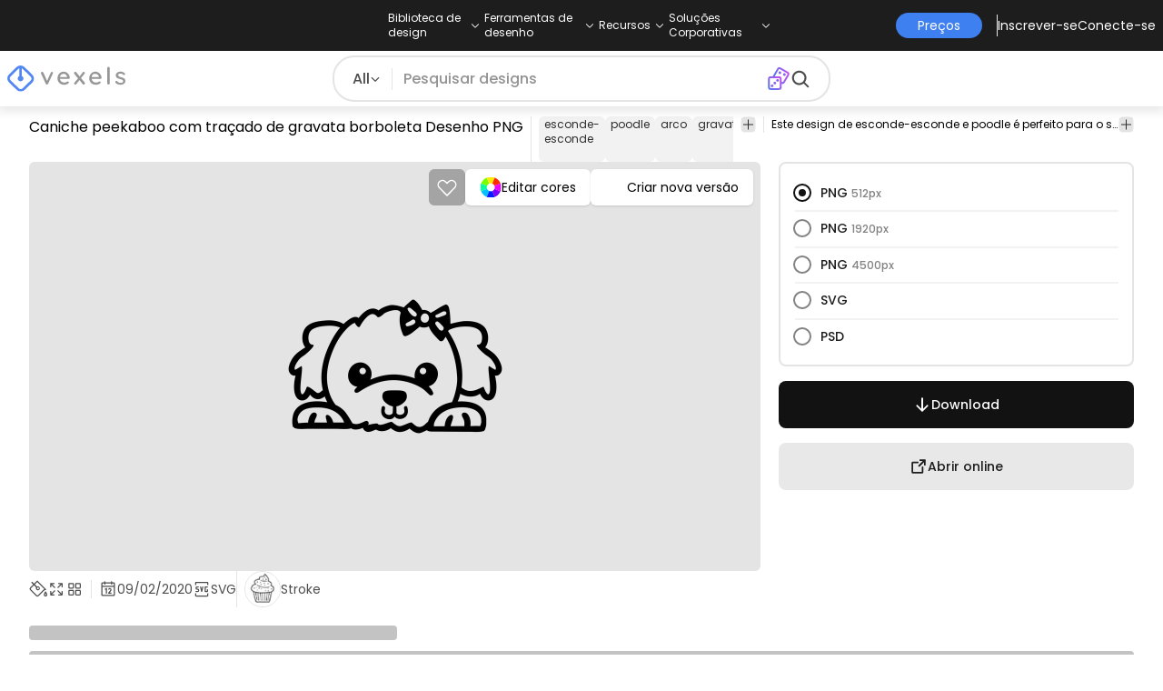

--- FILE ---
content_type: text/html
request_url: https://br.vexels.com/png-svg/previsualizar/210432/caniche-peekaboo-com-tracado-de-gravata-borboleta
body_size: 29267
content:
<!DOCTYPE html><html lang="en" class="min-h-screen" data-astro-cid-sckkx6r4> <head><script>
      const track = (event, data = {}) => {
        window.dataLayer = window.dataLayer || [];
        window.dataLayer.push({ event, data });
      };
    </script><!-- Google Tag Manager --><script>
      (function (w, d, s, l, i) {
        w[l] = w[l] || [];
        w[l].push({
          "gtm.start": new Date().getTime(),
          event: "gtm.js",
        });
        var f = d.getElementsByTagName(s)[0],
          j = d.createElement(s),
          dl = l != "dataLayer" ? "&l=" + l : "";
        j.async = true;
        j.src =
          "https://www.googletagmanager.com/gtm.js?id=" +
          i +
          dl +
          "&gtm_auth=AU1ugrxhJK_EQcp9wg5qxA&gtm_preview=env-1&gtm_cookies_win=x";
        f.parentNode.insertBefore(j, f);
      })(window, document, "script", "dataLayer", "GTM-W3R8R6G");
    </script><!-- End Google Tag Manager --><meta charset="UTF-8"><meta name="viewport" content="width=device-width, initial-scale=1"><link rel="preconnect" href="https://images.vexels.com"><link href="https://images.vexels.com" rel="dns-prefetch"><link rel="preconnect" href="https://fonts.gstatic.com" crossorigin><title>Design PNG E SVG De Caniche Peekaboo Com Traçado De Gravata Borboleta Para Camisetas</title><meta name="description" content="Imagem PNG de Caniche peekaboo com traçado de gravata borboleta. Edite on-line e crie designs de camisetas e produtos Merch prontos para vender. Faça o download"><meta name="author" content="Vexels"><meta name="robots" content="index, follow, max-image-preview:large"><link rel="canonical" href="https://br.vexels.com/png-svg/previsualizar/210432/caniche-peekaboo-com-tracado-de-gravata-borboleta"><link rel="alternate" href="https://www.vexels.com/png-svg/preview/210432/peekaboo-poodle-with-bow-tie-stroke" hreflang="en"><link rel="alternate" href="https://de.vexels.com/png-svg/preview/210432/peekaboo-pudel-mit-fliege-strich" hreflang="de"><link rel="alternate" href="https://es.vexels.com/png-svg/vista-previa/210432/caniche-peekaboo-con-trazo-de-pajarita" hreflang="es"><link rel="alternate" href="https://br.vexels.com/png-svg/previsualizar/210432/caniche-peekaboo-com-tracado-de-gravata-borboleta" hreflang="pt"><link rel="alternate" href="https://www.vexels.com/png-svg/preview/210432/peekaboo-poodle-with-bow-tie-stroke" hreflang="x-default"><link rel="icon" type="image/x-icon" href="/favicon.ico" sizes="32x32"><meta property="og:title" content="Design PNG E SVG De Caniche Peekaboo Com Traçado De Gravata Borboleta Para Camisetas"><meta property="og:description" content="Imagem PNG de Caniche peekaboo com traçado de gravata borboleta. Edite on-line e crie designs de camisetas e produtos Merch prontos para vender. Faça o download"><meta property="og:url" content="https://br.vexels.com/png-svg/previsualizar/210432/caniche-peekaboo-com-tracado-de-gravata-borboleta"><meta property="og:locale" content="br"><meta property="og:image" content="https://images.vexels.com/media/users/3/210432/isolated/preview/77efd0bac4a192b14a5451f3fd7190b3-caniche-peekaboo-com-tracado-de-gravata-borboleta.png"><meta property="og:locale:alternate" content="en"><meta property="og:locale:alternate" content="es"><meta property="og:locale:alternate" content="de"><meta property="og:type" content="website"><meta name="twitter:card" content="summary"><meta name="twitter:site" content="@vexels"><meta name="twitter:title" content="Design PNG E SVG De Caniche Peekaboo Com Traçado De Gravata Borboleta Para Camisetas"><meta name="twitter:description" content="Imagem PNG de Caniche peekaboo com traçado de gravata borboleta. Edite on-line e crie designs de camisetas e produtos Merch prontos para vender. Faça o download"><meta name="twitter:image" content="https://images.vexels.com/media/users/3/210432/isolated/preview/77efd0bac4a192b14a5451f3fd7190b3-caniche-peekaboo-com-tracado-de-gravata-borboleta.png"><link rel="icon" type="image/svg+xml" href="https://cdn.vexels.com/favicon.ico"><script type="module" src="/_astro/Layout.astro_astro_type_script_index_0_lang.CUCOxgiN.js"></script><link rel="stylesheet" href="/_astro/index._eJq4_Ii.css">
<link rel="stylesheet" href="/_astro/index.DZohtpWR.css">
<style>#more-info[data-astro-cid-sgohhzn5]+h2[data-astro-cid-sgohhzn5]{white-space:nowrap;overflow:hidden;text-overflow:ellipsis}#more-info[data-astro-cid-sgohhzn5]~#plus[data-astro-cid-sgohhzn5]{display:block}#more-info[data-astro-cid-sgohhzn5]:checked~#plus[data-astro-cid-sgohhzn5]{display:none}#more-info[data-astro-cid-sgohhzn5]~#minus[data-astro-cid-sgohhzn5]{display:none}#more-info[data-astro-cid-sgohhzn5]:checked~#minus[data-astro-cid-sgohhzn5]{display:block}#more-info[data-astro-cid-sgohhzn5]:checked+h2[data-astro-cid-sgohhzn5]{white-space:normal;overflow:visible;text-overflow:clip}#more-tags[data-astro-cid-sgohhzn5]:checked+#tags[data-astro-cid-sgohhzn5]{flex-wrap:wrap}#more-tags[data-astro-cid-sgohhzn5]:checked~#plus[data-astro-cid-sgohhzn5]{display:none}#more-tags[data-astro-cid-sgohhzn5]:checked~#minus[data-astro-cid-sgohhzn5]{display:block}#more-tags[data-astro-cid-sgohhzn5]~#plus[data-astro-cid-sgohhzn5]{display:block}#more-tags[data-astro-cid-sgohhzn5]~#minus[data-astro-cid-sgohhzn5]{display:none}._input_hhq1w_1{--bg-color: #fff;--color: #121212;--checked-color: #121212;--standby-color: #838383;-moz-appearance:none;appearance:none;-webkit-appearance:none;border:.24rem solid var(--bg-color);background-color:var(--bg-color);border-radius:50%;height:1rem;width:1rem;box-shadow:0 0 0 2px var(--standby-color)}._input_hhq1w_1:checked{box-shadow:0 0 0 2px var(--checked-color);background-color:var(--checked-color);border-width:.24rem}
._edit-online-badge_1jabl_1{position:absolute;top:8px;left:8px;display:flex;align-items:center;justify-content:center;overflow:hidden;z-index:10;width:32px;height:32px;border-radius:8px;background:linear-gradient(46.92deg,#3f80f1 -9.64%,#d946ef 108.67%);transition:padding .3s ease,width .3s ease,justify-content .3s ease;box-sizing:border-box}._edit-online-badge_1jabl_1 img{display:block}._edit-online-badge_1jabl_1._expanded_1jabl_22{padding:9px 12px 9px 8.5px;width:auto;justify-content:flex-start}._badge-text_1jabl_28{display:none;margin:0;font-size:11px;line-height:14px;color:#fff}._edit-online-badge_1jabl_1._expanded_1jabl_22 ._badge-text_1jabl_28{display:inline-block;margin-left:10px}
</style><script type="module" src="/_astro/page.DSySmlfp.js"></script></head> <body class="flex flex-col min-h-screen" data-astro-cid-sckkx6r4> <!-- Google Tag Manager (noscript) --> <noscript><iframe src="https://www.googletagmanager.com/ns.html?id=GTM-W3R8R6G&gtm_auth=AU1ugrxhJK_EQcp9wg5qxA&gtm_preview=env-1&gtm_cookies_win=x" height="0" width="0" style="display:none;visibility:hidden" data-astro-cid-sckkx6r4></iframe></noscript> <!-- End Google Tag Manager (noscript) --> <header class="fixed left-0 right-0 top-0 z-50 shadow-[0_2px_11px_3px_rgba(0,0,0,0.1)]" data-astro-cid-4xcajfft> <div class="z-30 grid grid-cols-3 items-center bg-gray-800 py-1 text-white" data-astro-cid-4xcajfft> <div class="col-start-1 hidden items-center justify-start gap-4 pl-4 text-xs md:flex lg:col-start-2 lg:justify-center lg:pl-0"> <div class="group relative flex flex-col"> <div class="flex cursor-pointer items-center gap-2"> <div class="text-nowrap py-2">Biblioteca de design</div> <div> <svg width="20" height="1em" data-icon="ph:caret-down">   <symbol id="ai:ph:caret-down" viewBox="0 0 256 256"><path fill="currentColor" d="m213.66 101.66l-80 80a8 8 0 0 1-11.32 0l-80-80a8 8 0 0 1 11.32-11.32L128 164.69l74.34-74.35a8 8 0 0 1 11.32 11.32"/></symbol><use href="#ai:ph:caret-down"></use>  </svg> </div> </div> <div class="absolute left-0 top-0 z-40 hidden pt-10 group-hover:flex w-full"> <div class="flex flex-col text-nowrap rounded-lg bg-gray-800 px-4 py-4 gap-1 text-sm lg:-translate-x-1/4"> <style>astro-island,astro-slot,astro-static-slot{display:contents}</style><script>(()=>{var e=async t=>{await(await t())()};(self.Astro||(self.Astro={})).load=e;window.dispatchEvent(new Event("astro:load"));})();</script><script>(()=>{var A=Object.defineProperty;var g=(i,o,a)=>o in i?A(i,o,{enumerable:!0,configurable:!0,writable:!0,value:a}):i[o]=a;var d=(i,o,a)=>g(i,typeof o!="symbol"?o+"":o,a);{let i={0:t=>m(t),1:t=>a(t),2:t=>new RegExp(t),3:t=>new Date(t),4:t=>new Map(a(t)),5:t=>new Set(a(t)),6:t=>BigInt(t),7:t=>new URL(t),8:t=>new Uint8Array(t),9:t=>new Uint16Array(t),10:t=>new Uint32Array(t),11:t=>1/0*t},o=t=>{let[l,e]=t;return l in i?i[l](e):void 0},a=t=>t.map(o),m=t=>typeof t!="object"||t===null?t:Object.fromEntries(Object.entries(t).map(([l,e])=>[l,o(e)]));class y extends HTMLElement{constructor(){super(...arguments);d(this,"Component");d(this,"hydrator");d(this,"hydrate",async()=>{var b;if(!this.hydrator||!this.isConnected)return;let e=(b=this.parentElement)==null?void 0:b.closest("astro-island[ssr]");if(e){e.addEventListener("astro:hydrate",this.hydrate,{once:!0});return}let c=this.querySelectorAll("astro-slot"),n={},h=this.querySelectorAll("template[data-astro-template]");for(let r of h){let s=r.closest(this.tagName);s!=null&&s.isSameNode(this)&&(n[r.getAttribute("data-astro-template")||"default"]=r.innerHTML,r.remove())}for(let r of c){let s=r.closest(this.tagName);s!=null&&s.isSameNode(this)&&(n[r.getAttribute("name")||"default"]=r.innerHTML)}let p;try{p=this.hasAttribute("props")?m(JSON.parse(this.getAttribute("props"))):{}}catch(r){let s=this.getAttribute("component-url")||"<unknown>",v=this.getAttribute("component-export");throw v&&(s+=` (export ${v})`),console.error(`[hydrate] Error parsing props for component ${s}`,this.getAttribute("props"),r),r}let u;await this.hydrator(this)(this.Component,p,n,{client:this.getAttribute("client")}),this.removeAttribute("ssr"),this.dispatchEvent(new CustomEvent("astro:hydrate"))});d(this,"unmount",()=>{this.isConnected||this.dispatchEvent(new CustomEvent("astro:unmount"))})}disconnectedCallback(){document.removeEventListener("astro:after-swap",this.unmount),document.addEventListener("astro:after-swap",this.unmount,{once:!0})}connectedCallback(){if(!this.hasAttribute("await-children")||document.readyState==="interactive"||document.readyState==="complete")this.childrenConnectedCallback();else{let e=()=>{document.removeEventListener("DOMContentLoaded",e),c.disconnect(),this.childrenConnectedCallback()},c=new MutationObserver(()=>{var n;((n=this.lastChild)==null?void 0:n.nodeType)===Node.COMMENT_NODE&&this.lastChild.nodeValue==="astro:end"&&(this.lastChild.remove(),e())});c.observe(this,{childList:!0}),document.addEventListener("DOMContentLoaded",e)}}async childrenConnectedCallback(){let e=this.getAttribute("before-hydration-url");e&&await import(e),this.start()}async start(){let e=JSON.parse(this.getAttribute("opts")),c=this.getAttribute("client");if(Astro[c]===void 0){window.addEventListener(`astro:${c}`,()=>this.start(),{once:!0});return}try{await Astro[c](async()=>{let n=this.getAttribute("renderer-url"),[h,{default:p}]=await Promise.all([import(this.getAttribute("component-url")),n?import(n):()=>()=>{}]),u=this.getAttribute("component-export")||"default";if(!u.includes("."))this.Component=h[u];else{this.Component=h;for(let f of u.split("."))this.Component=this.Component[f]}return this.hydrator=p,this.hydrate},e,this)}catch(n){console.error(`[astro-island] Error hydrating ${this.getAttribute("component-url")}`,n)}}attributeChangedCallback(){this.hydrate()}}d(y,"observedAttributes",["props"]),customElements.get("astro-island")||customElements.define("astro-island",y)}})();</script><astro-island uid="1mjTuK" prefix="r38" component-url="/_astro/TopMenuLink.CqHlHPO0.js" component-export="default" renderer-url="/_astro/client.BXEA86kd.js" props="{&quot;link&quot;:[0,&quot;https://br.vexels.com/merch/novos-designs/&quot;],&quot;text&quot;:[0,&quot;Novos designs de produtos&quot;],&quot;pill&quot;:[0]}" ssr client="load" opts="{&quot;name&quot;:&quot;TopMenuLink&quot;,&quot;value&quot;:true}" await-children><a class="p-2 hover:bg-gray-700 rounded-md pr-12 whitespace-nowrap flex" href="https://br.vexels.com/merch/novos-designs/">Novos designs de produtos</a><!--astro:end--></astro-island><astro-island uid="10L0Jk" prefix="r39" component-url="/_astro/TopMenuLink.CqHlHPO0.js" component-export="default" renderer-url="/_astro/client.BXEA86kd.js" props="{&quot;link&quot;:[0,&quot;https://br.vexels.com/merch/designs/t-shirt/&quot;],&quot;text&quot;:[0,&quot;T-Shirts&quot;],&quot;pill&quot;:[0]}" ssr client="load" opts="{&quot;name&quot;:&quot;TopMenuLink&quot;,&quot;value&quot;:true}" await-children><a class="p-2 hover:bg-gray-700 rounded-md pr-12 whitespace-nowrap flex" href="https://br.vexels.com/merch/designs/t-shirt/">T-Shirts</a><!--astro:end--></astro-island><astro-island uid="Z1B1omu" prefix="r40" component-url="/_astro/TopMenuLink.CqHlHPO0.js" component-export="default" renderer-url="/_astro/client.BXEA86kd.js" props="{&quot;link&quot;:[0,&quot;https://br.vexels.com/merch/vectors/&quot;],&quot;text&quot;:[0,&quot;Vectores&quot;],&quot;pill&quot;:[0]}" ssr client="load" opts="{&quot;name&quot;:&quot;TopMenuLink&quot;,&quot;value&quot;:true}" await-children><a class="p-2 hover:bg-gray-700 rounded-md pr-12 whitespace-nowrap flex" href="https://br.vexels.com/merch/vectors/">Vectores</a><!--astro:end--></astro-island><astro-island uid="Z11eVuC" prefix="r41" component-url="/_astro/TopMenuLink.CqHlHPO0.js" component-export="default" renderer-url="/_astro/client.BXEA86kd.js" props="{&quot;link&quot;:[0,&quot;https://br.vexels.com/merch/designs-de-tendencia/&quot;],&quot;text&quot;:[0,&quot;Trending Merch Designs&quot;],&quot;pill&quot;:[0]}" ssr client="load" opts="{&quot;name&quot;:&quot;TopMenuLink&quot;,&quot;value&quot;:true}" await-children><a class="p-2 hover:bg-gray-700 rounded-md pr-12 whitespace-nowrap flex" href="https://br.vexels.com/merch/designs-de-tendencia/">Trending Merch Designs</a><!--astro:end--></astro-island><astro-island uid="2nWl2Q" prefix="r42" component-url="/_astro/TopMenuLink.CqHlHPO0.js" component-export="default" renderer-url="/_astro/client.BXEA86kd.js" props="{&quot;link&quot;:[0,&quot;https://br.vexels.com/merch/png/&quot;],&quot;text&quot;:[0,&quot;PNGs &amp; SVGs&quot;],&quot;pill&quot;:[0]}" ssr client="load" opts="{&quot;name&quot;:&quot;TopMenuLink&quot;,&quot;value&quot;:true}" await-children><a class="p-2 hover:bg-gray-700 rounded-md pr-12 whitespace-nowrap flex" href="https://br.vexels.com/merch/png/">PNGs &amp; SVGs</a><!--astro:end--></astro-island><astro-island uid="Z3LTIs" prefix="r43" component-url="/_astro/TopMenuLink.CqHlHPO0.js" component-export="default" renderer-url="/_astro/client.BXEA86kd.js" props="{&quot;link&quot;:[0,&quot;https://br.vexels.com/mockup-generator/&quot;],&quot;text&quot;:[0,&quot;Mockups&quot;],&quot;pill&quot;:[0]}" ssr client="load" opts="{&quot;name&quot;:&quot;TopMenuLink&quot;,&quot;value&quot;:true}" await-children><a class="p-2 hover:bg-gray-700 rounded-md pr-12 whitespace-nowrap flex" href="https://br.vexels.com/mockup-generator/">Mockups</a><!--astro:end--></astro-island><astro-island uid="ZqR7T8" prefix="r44" component-url="/_astro/TopMenuLink.CqHlHPO0.js" component-export="default" renderer-url="/_astro/client.BXEA86kd.js" props="{&quot;link&quot;:[0,&quot;https://br.vexels.com/merch/psd/t-shirt-template/&quot;],&quot;text&quot;:[0,&quot;T-Shirt PSD Templates&quot;],&quot;pill&quot;:[0]}" ssr client="load" opts="{&quot;name&quot;:&quot;TopMenuLink&quot;,&quot;value&quot;:true}" await-children><a class="p-2 hover:bg-gray-700 rounded-md pr-12 whitespace-nowrap flex" href="https://br.vexels.com/merch/psd/t-shirt-template/">T-Shirt PSD Templates</a><!--astro:end--></astro-island><astro-island uid="1VvI2m" prefix="r45" component-url="/_astro/TopMenuLink.CqHlHPO0.js" component-export="default" renderer-url="/_astro/client.BXEA86kd.js" props="{&quot;link&quot;:[0,&quot;https://br.vexels.com/merch/designs/?sort=latest&quot;],&quot;text&quot;:[0,&quot;Explorar Desenhos&quot;],&quot;pill&quot;:[0]}" ssr client="load" opts="{&quot;name&quot;:&quot;TopMenuLink&quot;,&quot;value&quot;:true}" await-children><a class="p-2 hover:bg-gray-700 rounded-md pr-12 whitespace-nowrap flex" href="https://br.vexels.com/merch/designs/?sort=latest">Explorar Desenhos</a><!--astro:end--></astro-island><astro-island uid="Z1iCT2t" prefix="r46" component-url="/_astro/TopMenuLink.CqHlHPO0.js" component-export="default" renderer-url="/_astro/client.BXEA86kd.js" props="{&quot;link&quot;:[0,&quot;https://br.vexels.com/merch/vectors/kdp/&quot;],&quot;text&quot;:[0,&quot;KDP Designs&quot;],&quot;pill&quot;:[0]}" ssr client="load" opts="{&quot;name&quot;:&quot;TopMenuLink&quot;,&quot;value&quot;:true}" await-children><a class="p-2 hover:bg-gray-700 rounded-md pr-12 whitespace-nowrap flex" href="https://br.vexels.com/merch/vectors/kdp/">KDP Designs</a><!--astro:end--></astro-island><astro-island uid="Z1xn7ev" prefix="r47" component-url="/_astro/TopMenuLink.CqHlHPO0.js" component-export="default" renderer-url="/_astro/client.BXEA86kd.js" props="{&quot;link&quot;:[0,&quot;https://br.vexels.com/merch/designs/poster/&quot;],&quot;text&quot;:[0,&quot;Posters&quot;],&quot;pill&quot;:[0]}" ssr client="load" opts="{&quot;name&quot;:&quot;TopMenuLink&quot;,&quot;value&quot;:true}" await-children><a class="p-2 hover:bg-gray-700 rounded-md pr-12 whitespace-nowrap flex" href="https://br.vexels.com/merch/designs/poster/">Posters</a><!--astro:end--></astro-island><astro-island uid="ZseadI" prefix="r48" component-url="/_astro/TopMenuLink.CqHlHPO0.js" component-export="default" renderer-url="/_astro/client.BXEA86kd.js" props="{&quot;link&quot;:[0,&quot;https://br.vexels.com/merch/designs/mug/&quot;],&quot;text&quot;:[0,&quot;Canecas&quot;],&quot;pill&quot;:[0]}" ssr client="load" opts="{&quot;name&quot;:&quot;TopMenuLink&quot;,&quot;value&quot;:true}" await-children><a class="p-2 hover:bg-gray-700 rounded-md pr-12 whitespace-nowrap flex" href="https://br.vexels.com/merch/designs/mug/">Canecas</a><!--astro:end--></astro-island><astro-island uid="Z1gNHbh" prefix="r49" component-url="/_astro/TopMenuLink.CqHlHPO0.js" component-export="default" renderer-url="/_astro/client.BXEA86kd.js" props="{&quot;link&quot;:[0,&quot;https://br.vexels.com/merch/designs/phone-case/&quot;],&quot;text&quot;:[0,&quot;Capas para telemóveis&quot;],&quot;pill&quot;:[0]}" ssr client="load" opts="{&quot;name&quot;:&quot;TopMenuLink&quot;,&quot;value&quot;:true}" await-children><a class="p-2 hover:bg-gray-700 rounded-md pr-12 whitespace-nowrap flex" href="https://br.vexels.com/merch/designs/phone-case/">Capas para telemóveis</a><!--astro:end--></astro-island><astro-island uid="Z12SEIA" prefix="r50" component-url="/_astro/TopMenuLink.CqHlHPO0.js" component-export="default" renderer-url="/_astro/client.BXEA86kd.js" props="{&quot;link&quot;:[0,&quot;https://br.vexels.com/merch/designs/tote-bag/&quot;],&quot;text&quot;:[0,&quot;Sacolas&quot;],&quot;pill&quot;:[0]}" ssr client="load" opts="{&quot;name&quot;:&quot;TopMenuLink&quot;,&quot;value&quot;:true}" await-children><a class="p-2 hover:bg-gray-700 rounded-md pr-12 whitespace-nowrap flex" href="https://br.vexels.com/merch/designs/tote-bag/">Sacolas</a><!--astro:end--></astro-island><astro-island uid="puasm" prefix="r51" component-url="/_astro/TopMenuLink.CqHlHPO0.js" component-export="default" renderer-url="/_astro/client.BXEA86kd.js" props="{&quot;link&quot;:[0,&quot;https://br.vexels.com/merch/designs/throw-pillow/&quot;],&quot;text&quot;:[0,&quot;Almofadas&quot;],&quot;pill&quot;:[0]}" ssr client="load" opts="{&quot;name&quot;:&quot;TopMenuLink&quot;,&quot;value&quot;:true}" await-children><a class="p-2 hover:bg-gray-700 rounded-md pr-12 whitespace-nowrap flex" href="https://br.vexels.com/merch/designs/throw-pillow/">Almofadas</a><!--astro:end--></astro-island> </div> </div> </div><div class="group relative flex flex-col"> <div class="flex cursor-pointer items-center gap-2"> <div class="text-nowrap py-2">Ferramentas de desenho</div> <div> <svg width="20" height="1em" viewBox="0 0 256 256" data-icon="ph:caret-down">   <use href="#ai:ph:caret-down"></use>  </svg> </div> </div> <div class="absolute left-0 top-0 z-40 hidden pt-10 group-hover:flex w-full"> <div class="flex flex-col text-nowrap rounded-lg bg-gray-800 px-4 py-4 gap-1 text-sm translate-x-[-18%]"> <astro-island uid="Z26xjfR" prefix="r52" component-url="/_astro/TopMenuLink.CqHlHPO0.js" component-export="default" renderer-url="/_astro/client.BXEA86kd.js" props="{&quot;link&quot;:[0,&quot;https://br.vexels.com/designer/&quot;],&quot;text&quot;:[0,&quot;Merch Designer&quot;],&quot;pill&quot;:[0,&quot;Novo!&quot;]}" ssr client="load" opts="{&quot;name&quot;:&quot;TopMenuLink&quot;,&quot;value&quot;:true}" await-children><a class="p-2 hover:bg-gray-700 rounded-md pr-12 whitespace-nowrap flex" href="https://br.vexels.com/designer/">Merch Designer<div class="ml-2 flex items-center gap-px rounded-full bg-gradient-to-r from-blue-500 to-pink-500 px-1.5 text-xs text-white"><span>Novo!</span></div></a><!--astro:end--></astro-island><astro-island uid="13PC9b" prefix="r53" component-url="/_astro/TopMenuLink.CqHlHPO0.js" component-export="default" renderer-url="/_astro/client.BXEA86kd.js" props="{&quot;link&quot;:[0,&quot;https://mockups.vexels.com/&quot;],&quot;text&quot;:[0,&quot;Mockup Generator&quot;],&quot;pill&quot;:[0]}" ssr client="load" opts="{&quot;name&quot;:&quot;TopMenuLink&quot;,&quot;value&quot;:true}" await-children><a class="p-2 hover:bg-gray-700 rounded-md pr-12 whitespace-nowrap flex" href="https://mockups.vexels.com/">Mockup Generator</a><!--astro:end--></astro-island><astro-island uid="Z16XVh1" prefix="r54" component-url="/_astro/TopMenuLink.CqHlHPO0.js" component-export="default" renderer-url="/_astro/client.BXEA86kd.js" props="{&quot;link&quot;:[0,&quot;https://br.vexels.com/ai-design-generator-tool&quot;],&quot;text&quot;:[0,&quot;Gerador de Design de AI&quot;],&quot;pill&quot;:[0]}" ssr client="load" opts="{&quot;name&quot;:&quot;TopMenuLink&quot;,&quot;value&quot;:true}" await-children><a class="p-2 hover:bg-gray-700 rounded-md pr-12 whitespace-nowrap flex" href="https://br.vexels.com/ai-design-generator-tool">Gerador de Design de AI</a><!--astro:end--></astro-island><astro-island uid="yBPvi" prefix="r55" component-url="/_astro/TopMenuLink.CqHlHPO0.js" component-export="default" renderer-url="/_astro/client.BXEA86kd.js" props="{&quot;link&quot;:[0,&quot;https://br.vexels.com/image-vectorizer/&quot;],&quot;text&quot;:[0,&quot;Vetorizador&quot;],&quot;pill&quot;:[0]}" ssr client="load" opts="{&quot;name&quot;:&quot;TopMenuLink&quot;,&quot;value&quot;:true}" await-children><a class="p-2 hover:bg-gray-700 rounded-md pr-12 whitespace-nowrap flex" href="https://br.vexels.com/image-vectorizer/">Vetorizador</a><!--astro:end--></astro-island><astro-island uid="gajwK" prefix="r56" component-url="/_astro/TopMenuLink.CqHlHPO0.js" component-export="default" renderer-url="/_astro/client.BXEA86kd.js" props="{&quot;link&quot;:[0,&quot;https://designer.vexels.com/?section=quotes&quot;],&quot;text&quot;:[0,&quot;Quote Generator&quot;],&quot;pill&quot;:[0]}" ssr client="load" opts="{&quot;name&quot;:&quot;TopMenuLink&quot;,&quot;value&quot;:true}" await-children><a class="p-2 hover:bg-gray-700 rounded-md pr-12 whitespace-nowrap flex" href="https://designer.vexels.com/?section=quotes">Quote Generator</a><!--astro:end--></astro-island><astro-island uid="ZtA1jQ" prefix="r57" component-url="/_astro/TopMenuLink.CqHlHPO0.js" component-export="default" renderer-url="/_astro/client.BXEA86kd.js" props="{&quot;link&quot;:[0,&quot;https://www.vexels.com/t-shirt-maker/&quot;],&quot;text&quot;:[0,&quot;T-Shirt Maker&quot;],&quot;pill&quot;:[0]}" ssr client="load" opts="{&quot;name&quot;:&quot;TopMenuLink&quot;,&quot;value&quot;:true}" await-children><a class="p-2 hover:bg-gray-700 rounded-md pr-12 whitespace-nowrap flex" href="https://www.vexels.com/t-shirt-maker/">T-Shirt Maker</a><!--astro:end--></astro-island> </div> </div> </div><div class="group relative flex flex-col"> <div class="flex cursor-pointer items-center gap-2"> <div class="text-nowrap py-2">Recursos</div> <div> <svg width="20" height="1em" viewBox="0 0 256 256" data-icon="ph:caret-down">   <use href="#ai:ph:caret-down"></use>  </svg> </div> </div> <div class="absolute left-0 top-0 z-40 hidden pt-10 group-hover:flex w-full"> <div class="flex flex-col text-nowrap rounded-lg bg-gray-800 px-4 py-4 gap-1 text-sm translate-x-[-28%]"> <script>(()=>{var e=async t=>{await(await t())()};(self.Astro||(self.Astro={})).only=e;window.dispatchEvent(new Event("astro:only"));})();</script><astro-island uid="ZpYEo9" component-url="/_astro/TopMenuLinkDynamic.DAoC-QGa.js" component-export="default" renderer-url="/_astro/client.BXEA86kd.js" props="{&quot;loggedInLink&quot;:[0,&quot;/profile/tools/merch-digest&quot;],&quot;notLoggedInLink&quot;:[0,&quot;/merch-digest&quot;],&quot;text&quot;:[0,&quot;Merch Digest&quot;]}" ssr client="only" opts="{&quot;name&quot;:&quot;TopMenuLinkDynamic&quot;,&quot;value&quot;:&quot;react&quot;}"></astro-island><astro-island uid="ZKXRu3" prefix="r58" component-url="/_astro/TopMenuLink.CqHlHPO0.js" component-export="default" renderer-url="/_astro/client.BXEA86kd.js" props="{&quot;link&quot;:[0,&quot;https://www.vexels.com/blog/&quot;],&quot;text&quot;:[0,&quot;Blog&quot;],&quot;pill&quot;:[0]}" ssr client="load" opts="{&quot;name&quot;:&quot;TopMenuLink&quot;,&quot;value&quot;:true}" await-children><a class="p-2 hover:bg-gray-700 rounded-md pr-12 whitespace-nowrap flex" href="https://www.vexels.com/blog/">Blog</a><!--astro:end--></astro-island><astro-island uid="Z1SM5na" prefix="r59" component-url="/_astro/TopMenuLink.CqHlHPO0.js" component-export="default" renderer-url="/_astro/client.BXEA86kd.js" props="{&quot;link&quot;:[0,&quot;https://vexels.crisp.help/en/&quot;],&quot;text&quot;:[0,&quot;Centro de ajuda&quot;],&quot;pill&quot;:[0]}" ssr client="load" opts="{&quot;name&quot;:&quot;TopMenuLink&quot;,&quot;value&quot;:true}" await-children><a class="p-2 hover:bg-gray-700 rounded-md pr-12 whitespace-nowrap flex" href="https://vexels.crisp.help/en/">Centro de ajuda</a><!--astro:end--></astro-island><astro-island uid="ZJE6ks" prefix="r60" component-url="/_astro/TopMenuLink.CqHlHPO0.js" component-export="default" renderer-url="/_astro/client.BXEA86kd.js" props="{&quot;link&quot;:[0,&quot;https://br.vexels.com/all-about-merch/&quot;],&quot;text&quot;:[0,&quot;Saiba mais sobre merch&quot;],&quot;pill&quot;:[0]}" ssr client="load" opts="{&quot;name&quot;:&quot;TopMenuLink&quot;,&quot;value&quot;:true}" await-children><a class="p-2 hover:bg-gray-700 rounded-md pr-12 whitespace-nowrap flex" href="https://br.vexels.com/all-about-merch/">Saiba mais sobre merch</a><!--astro:end--></astro-island><astro-island uid="2068JI" prefix="r61" component-url="/_astro/TopMenuLink.CqHlHPO0.js" component-export="default" renderer-url="/_astro/client.BXEA86kd.js" props="{&quot;link&quot;:[0,&quot;https://feedback.vexels.com/newest&quot;],&quot;text&quot;:[0,&quot;Feedback&quot;],&quot;pill&quot;:[0]}" ssr client="load" opts="{&quot;name&quot;:&quot;TopMenuLink&quot;,&quot;value&quot;:true}" await-children><a class="p-2 hover:bg-gray-700 rounded-md pr-12 whitespace-nowrap flex" href="https://feedback.vexels.com/newest">Feedback</a><!--astro:end--></astro-island> </div> </div> </div><div class="group relative flex flex-col"> <div class="flex cursor-pointer items-center gap-2"> <div class="text-nowrap py-2">Soluções Corporativas</div> <div> <svg width="20" height="1em" viewBox="0 0 256 256" data-icon="ph:caret-down">   <use href="#ai:ph:caret-down"></use>  </svg> </div> </div> <div class="absolute left-0 top-0 z-40 hidden pt-10 group-hover:flex w-full"> <div class="flex flex-col text-nowrap rounded-lg bg-gray-800 px-4 py-4 gap-1 text-sm "> <astro-island uid="Z21P3tn" prefix="r62" component-url="/_astro/TopMenuLink.CqHlHPO0.js" component-export="default" renderer-url="/_astro/client.BXEA86kd.js" props="{&quot;link&quot;:[0,&quot;https://br.vexels.com/enterprise/&quot;],&quot;text&quot;:[0,&quot;Empresa&quot;],&quot;pill&quot;:[0]}" ssr client="load" opts="{&quot;name&quot;:&quot;TopMenuLink&quot;,&quot;value&quot;:true}" await-children><a class="p-2 hover:bg-gray-700 rounded-md pr-12 whitespace-nowrap flex" href="https://br.vexels.com/enterprise/">Empresa</a><!--astro:end--></astro-island><astro-island uid="S7SMm" prefix="r63" component-url="/_astro/TopMenuLink.CqHlHPO0.js" component-export="default" renderer-url="/_astro/client.BXEA86kd.js" props="{&quot;link&quot;:[0,&quot;https://br.vexels.com/api/&quot;],&quot;text&quot;:[0,&quot;Acesso à API&quot;],&quot;pill&quot;:[0]}" ssr client="load" opts="{&quot;name&quot;:&quot;TopMenuLink&quot;,&quot;value&quot;:true}" await-children><a class="p-2 hover:bg-gray-700 rounded-md pr-12 whitespace-nowrap flex" href="https://br.vexels.com/api/">Acesso à API</a><!--astro:end--></astro-island><astro-island uid="Z1NqReU" prefix="r64" component-url="/_astro/TopMenuLink.CqHlHPO0.js" component-export="default" renderer-url="/_astro/client.BXEA86kd.js" props="{&quot;link&quot;:[0,&quot;https://br.vexels.com/design-studio/&quot;],&quot;text&quot;:[0,&quot;Estúdio de Design&quot;],&quot;pill&quot;:[0]}" ssr client="load" opts="{&quot;name&quot;:&quot;TopMenuLink&quot;,&quot;value&quot;:true}" await-children><a class="p-2 hover:bg-gray-700 rounded-md pr-12 whitespace-nowrap flex" href="https://br.vexels.com/design-studio/">Estúdio de Design</a><!--astro:end--></astro-island><astro-island uid="Z1YPa9Q" prefix="r65" component-url="/_astro/TopMenuLink.CqHlHPO0.js" component-export="default" renderer-url="/_astro/client.BXEA86kd.js" props="{&quot;link&quot;:[0,&quot;https://br.vexels.com/bulk-design-production/&quot;],&quot;text&quot;:[0,&quot;Design em Lote&quot;],&quot;pill&quot;:[0]}" ssr client="load" opts="{&quot;name&quot;:&quot;TopMenuLink&quot;,&quot;value&quot;:true}" await-children><a class="p-2 hover:bg-gray-700 rounded-md pr-12 whitespace-nowrap flex" href="https://br.vexels.com/bulk-design-production/">Design em Lote</a><!--astro:end--></astro-island> </div> </div> </div> </div> <div class="col-span-3 ml-auto flex items-center gap-4 py-1 pr-2 md:col-span-2 lg:col-span-1" data-astro-cid-4xcajfft> <div class="border-r pr-4" data-astro-cid-4xcajfft> <astro-island uid="1388MA" prefix="r67" component-url="/_astro/Link.MALe4h8r.js" component-export="default" renderer-url="/_astro/client.BXEA86kd.js" props="{&quot;size&quot;:[0,&quot;small&quot;],&quot;href&quot;:[0,&quot;https://br.vexels.com/merch-plans/top-menu/&quot;],&quot;eventName&quot;:[0,&quot;top_menu_click&quot;],&quot;eventData&quot;:[0,{&quot;menuClick&quot;:[0,{&quot;clickUrl&quot;:[0,&quot;https://br.vexels.com/merch-plans/top-menu/&quot;],&quot;clickItem&quot;:[0,&quot;Preços&quot;]}]}],&quot;data-astro-cid-4xcajfft&quot;:[0,true]}" ssr client="load" opts="{&quot;name&quot;:&quot;Link&quot;,&quot;value&quot;:true}" await-children><a class="rounded-full text-center cursor-pointer bg-blue-500 text-white hover:bg-opacity-80 px-6 py-1 text-sm" href="https://br.vexels.com/merch-plans/top-menu/"><astro-slot>Preços</astro-slot></a><!--astro:end--></astro-island> </div> <script>(()=>{var l=(n,t)=>{let i=async()=>{await(await n())()},e=typeof t.value=="object"?t.value:void 0,s={timeout:e==null?void 0:e.timeout};"requestIdleCallback"in window?window.requestIdleCallback(i,s):setTimeout(i,s.timeout||200)};(self.Astro||(self.Astro={})).idle=l;window.dispatchEvent(new Event("astro:idle"));})();</script><astro-island uid="11p8ix" prefix="r36" component-url="/_astro/UserSection.BsYyOtrt.js" component-export="default" renderer-url="/_astro/client.BXEA86kd.js" props="{&quot;locale&quot;:[0,&quot;br&quot;],&quot;translations&quot;:[0,{&quot;login&quot;:[0,&quot;Conecte-se&quot;],&quot;signUp&quot;:[0,&quot;Inscrever-se&quot;],&quot;myAccount&quot;:[0],&quot;myMerchStore&quot;:[0,&quot;My Merch Store&quot;],&quot;logout&quot;:[0],&quot;profile-hi-user&quot;:[0,&quot;Aló, &quot;],&quot;profile-dashboard&quot;:[0,&quot;Painel&quot;],&quot;profile-my-plan&quot;:[0,&quot;Meu plano&quot;],&quot;profile-my-designs&quot;:[0,&quot;Meus projetos&quot;],&quot;profile-design-tools&quot;:[0,&quot;Ferramentas&quot;],&quot;profile-ai-merch-maker&quot;:[0,&quot;AI Merch Maker&quot;],&quot;profile-my-merch-store&quot;:[0,&quot;My Merch Store&quot;],&quot;profile-log-out&quot;:[0,&quot;Log Out&quot;],&quot;profile-picture-alt&quot;:[0,&quot;Imagem de perfil&quot;]}],&quot;data-astro-cid-4xcajfft&quot;:[0,true]}" ssr client="idle" opts="{&quot;name&quot;:&quot;UserSection&quot;,&quot;value&quot;:true}" await-children><div><div class="flex gap-4 text-sm"><div class="cursor-pointer">Inscrever-se</div><div class="cursor-pointer">Conecte-se</div></div></div><!--astro:end--></astro-island> </div> </div> <div class="z-20 grid h-full grid-cols-7 items-center justify-center bg-white" data-astro-cid-4xcajfft> <a class="mr-auto px-2 py-4 z-20" href="https://br.vexels.com" data-astro-cid-4xcajfft> <img src="/astro-static/logo.svg" height="120" width="120" class="w-[90px] min-w-[90px] max-w-[130px] xl:w-[130px]" alt="Vexels Logo" data-astro-cid-4xcajfft> </a> <div class="col-span-5 lg:hidden" data-astro-cid-4xcajfft></div> <div class="col-span-1 mr-4 flex items-center justify-end md:hidden" data-astro-cid-4xcajfft> <input type="checkbox" id="mobile-menu-toggle" class="hidden" data-astro-cid-4xcajfft> <label for="mobile-menu-toggle" class="z-20 cursor-pointer" data-astro-cid-4xcajfft> <svg stroke="currentColor" fill="currentColor" stroke-width="0" viewBox="0 0 256 256" data-astro-cid-4xcajfft="true" height="24" width="24" xmlns="http://www.w3.org/2000/svg"><path d="M224,128a8,8,0,0,1-8,8H40a8,8,0,0,1,0-16H216A8,8,0,0,1,224,128ZM40,72H216a8,8,0,0,0,0-16H40a8,8,0,0,0,0,16ZM216,184H40a8,8,0,0,0,0,16H216a8,8,0,0,0,0-16Z"></path></svg> </label> <div id="menu-mobile" class="fixed top-0 left-0 right-0 bottom-0 bg-white z-10" data-astro-cid-4xcajfft> <div class="absolute inset-0 z-10 h-full pt-[10.4rem] w-screen overflow-scroll bg-transparent bg-white transition-transform md:hidden" data-astro-cid-4xcajfft> <div class="text-md flex h-full w-full flex-col gap-8 p-8 sm:flex-row sm:gap-2" data-astro-cid-4xcajfft> <div class="flex flex-col sm:flex-1" data-astro-cid-4xcajfft> <div class="flex flex-col gap-2" data-astro-cid-4xcajfft> <a class="hover:underline flex" href="https://br.vexels.com/merch/novos-designs/" data-astro-cid-4xcajfft> Novos designs de produtos  </a><a class="hover:underline flex" href="https://br.vexels.com/merch/designs/t-shirt/" data-astro-cid-4xcajfft> T-Shirts  </a><a class="hover:underline flex" href="https://br.vexels.com/merch/vectors/" data-astro-cid-4xcajfft> Vectores  </a><a class="hover:underline flex" href="https://br.vexels.com/merch/designs-de-tendencia/" data-astro-cid-4xcajfft> Trending Merch Designs  </a><a class="hover:underline flex" href="https://br.vexels.com/merch/png/" data-astro-cid-4xcajfft> PNGs &amp; SVGs  </a><a class="hover:underline flex" href="https://br.vexels.com/mockup-generator/" data-astro-cid-4xcajfft> Mockups  </a><a class="hover:underline flex" href="https://br.vexels.com/merch/psd/t-shirt-template/" data-astro-cid-4xcajfft> T-Shirt PSD Templates  </a><a class="hover:underline flex" href="https://br.vexels.com/merch/designs/?sort=latest" data-astro-cid-4xcajfft> Explorar Desenhos  </a><a class="hover:underline flex" href="https://br.vexels.com/merch/vectors/kdp/" data-astro-cid-4xcajfft> KDP Designs  </a><a class="hover:underline flex" href="https://br.vexels.com/merch/designs/poster/" data-astro-cid-4xcajfft> Posters  </a><a class="hover:underline flex" href="https://br.vexels.com/merch/designs/mug/" data-astro-cid-4xcajfft> Canecas  </a><a class="hover:underline flex" href="https://br.vexels.com/merch/designs/phone-case/" data-astro-cid-4xcajfft> Capas para telemóveis  </a><a class="hover:underline flex" href="https://br.vexels.com/merch/designs/tote-bag/" data-astro-cid-4xcajfft> Sacolas  </a><a class="hover:underline flex" href="https://br.vexels.com/merch/designs/throw-pillow/" data-astro-cid-4xcajfft> Almofadas  </a> </div> </div><div class="flex flex-col border-t pt-8 sm:flex-1 sm:border-none sm:pt-0" data-astro-cid-4xcajfft> <div class="flex flex-col gap-2" data-astro-cid-4xcajfft> <a class="hover:underline flex" href="https://br.vexels.com/designer/" data-astro-cid-4xcajfft> Merch Designer <div class="ml-2 flex items-center gap-px rounded-full bg-gradient-to-r from-blue-500 to-pink-500 px-1.5 text-xs text-white" data-astro-cid-4xcajfft> <span data-astro-cid-4xcajfft> Novo!</span> </div> </a><a class="hover:underline flex" href="https://mockups.vexels.com/" data-astro-cid-4xcajfft> Mockup Generator  </a><a class="hover:underline flex" href="https://br.vexels.com/ai-design-generator-tool" data-astro-cid-4xcajfft> Gerador de Design de AI  </a><a class="hover:underline flex" href="https://br.vexels.com/image-vectorizer/" data-astro-cid-4xcajfft> Vetorizador  </a><a class="hover:underline flex" href="https://designer.vexels.com/?section=quotes" data-astro-cid-4xcajfft> Quote Generator  </a><a class="hover:underline flex" href="https://www.vexels.com/t-shirt-maker/" data-astro-cid-4xcajfft> T-Shirt Maker  </a> </div> </div><div class="flex flex-col border-t pt-8 sm:flex-1 sm:border-none sm:pt-0" data-astro-cid-4xcajfft> <div class="flex flex-col gap-2" data-astro-cid-4xcajfft> <astro-island uid="RW8TW" component-url="/_astro/TopMenuLinkDynamic.DAoC-QGa.js" component-export="default" renderer-url="/_astro/client.BXEA86kd.js" props="{&quot;loggedInLink&quot;:[0,&quot;/profile/tools/merch-digest&quot;],&quot;notLoggedInLink&quot;:[0,&quot;/merch-digest&quot;],&quot;text&quot;:[0,&quot;Merch Digest&quot;],&quot;isMobile&quot;:[0,true],&quot;data-astro-cid-4xcajfft&quot;:[0,true]}" ssr client="only" opts="{&quot;name&quot;:&quot;TopMenuLinkDynamic&quot;,&quot;value&quot;:&quot;react&quot;}"></astro-island><a class="hover:underline flex" href="https://www.vexels.com/blog/" data-astro-cid-4xcajfft> Blog  </a><a class="hover:underline flex" href="https://vexels.crisp.help/en/" data-astro-cid-4xcajfft> Centro de ajuda  </a><a class="hover:underline flex" href="https://br.vexels.com/all-about-merch/" data-astro-cid-4xcajfft> Saiba mais sobre merch  </a><a class="hover:underline flex" href="https://feedback.vexels.com/newest" data-astro-cid-4xcajfft> Feedback  </a> </div> </div><div class="flex flex-col border-t pt-8 sm:flex-1 sm:border-none sm:pt-0" data-astro-cid-4xcajfft> <div class="flex flex-col gap-2" data-astro-cid-4xcajfft> <a class="hover:underline flex" href="https://br.vexels.com/enterprise/" data-astro-cid-4xcajfft> Empresa  </a><a class="hover:underline flex" href="https://br.vexels.com/api/" data-astro-cid-4xcajfft> Acesso à API  </a><a class="hover:underline flex" href="https://br.vexels.com/design-studio/" data-astro-cid-4xcajfft> Estúdio de Design  </a><a class="hover:underline flex" href="https://br.vexels.com/bulk-design-production/" data-astro-cid-4xcajfft> Design em Lote  </a> </div> </div> </div> </div> </div> </div> <div class="col-span-7 px-3 pb-2 lg:py-1 lg:px-0 lg:col-span-3 lg:col-start-3" data-astro-cid-4xcajfft> <div class="max-h-[3.18rem]"> <div class="border-2 border-gray-200 rounded-3xl bg-white"> <script>(()=>{var a=(s,i,o)=>{let r=async()=>{await(await s())()},t=typeof i.value=="object"?i.value:void 0,c={rootMargin:t==null?void 0:t.rootMargin},n=new IntersectionObserver(e=>{for(let l of e)if(l.isIntersecting){n.disconnect(),r();break}},c);for(let e of o.children)n.observe(e)};(self.Astro||(self.Astro={})).visible=a;window.dispatchEvent(new Event("astro:visible"));})();</script><astro-island uid="Z1EkMMr" prefix="r66" component-url="/_astro/SearchCore.DTE80nkE.js" component-export="default" renderer-url="/_astro/client.BXEA86kd.js" props="{&quot;query&quot;:[0],&quot;dimension&quot;:[0],&quot;locale&quot;:[0,&quot;br&quot;],&quot;translations&quot;:[0,{&quot;design-library&quot;:[0,&quot;Biblioteca de design&quot;],&quot;all-designs&quot;:[0,&quot;Todos os modelos&quot;],&quot;all-designs-link&quot;:[0,&quot;https://br.vexels.com/merch/designs/&quot;],&quot;explore-designs&quot;:[0,&quot;Explorar Desenhos&quot;],&quot;explore-designs-link&quot;:[0,&quot;https://br.vexels.com/merch/designs/?sort=latest&quot;],&quot;new-merch-designs&quot;:[0,&quot;Novos designs de produtos&quot;],&quot;new-merch-designs-link&quot;:[0,&quot;https://br.vexels.com/merch/novos-designs/&quot;],&quot;trending-merch-designs&quot;:[0,&quot;Trending Merch Designs&quot;],&quot;trending-merch-designs-link&quot;:[0,&quot;https://br.vexels.com/merch/designs-de-tendencia/&quot;],&quot;featured&quot;:[0,&quot;Destaque&quot;],&quot;featured-link&quot;:[0,&quot;https://br.vexels.com/vetores-em-destaque/&quot;],&quot;print-ready&quot;:[0,&quot;Pronto para impressão&quot;],&quot;print-ready-link&quot;:[0,&quot;https://br.vexels.com/merch/vectors/print-ready/&quot;],&quot;vectors&quot;:[0,&quot;Vectores&quot;],&quot;vectors-link&quot;:[0,&quot;https://br.vexels.com/merch/vectors/&quot;],&quot;pngs-svgs&quot;:[0,&quot;PNGs &amp; SVGs&quot;],&quot;pngs-svgs-link&quot;:[0,&quot;https://br.vexels.com/merch/png/&quot;],&quot;mockups&quot;:[0,&quot;Mockups&quot;],&quot;mockups-link&quot;:[0,&quot;https://br.vexels.com/mockup-generator/&quot;],&quot;psds&quot;:[0,&quot;PSDs&quot;],&quot;psds-link&quot;:[0,&quot;https://br.vexels.com/merch/psd/t-shirt/&quot;],&quot;t-shirts&quot;:[0,&quot;T-Shirts&quot;],&quot;t-shirts-link&quot;:[0,&quot;https://br.vexels.com/merch/designs/t-shirt/&quot;],&quot;t-shirt-psd-templates&quot;:[0,&quot;T-Shirt PSD Templates&quot;],&quot;t-shirt-psd-templates-link&quot;:[0,&quot;https://br.vexels.com/merch/psd/t-shirt-template/&quot;],&quot;kdp-designs&quot;:[0,&quot;KDP Designs&quot;],&quot;kdp-designs-link&quot;:[0,&quot;https://br.vexels.com/merch/vectors/kdp/&quot;],&quot;phone-cases&quot;:[0,&quot;Capas para telemóveis&quot;],&quot;phone-cases-link&quot;:[0,&quot;https://br.vexels.com/merch/designs/phone-case/&quot;],&quot;pillows&quot;:[0,&quot;Almofadas&quot;],&quot;pillows-link&quot;:[0,&quot;https://br.vexels.com/merch/designs/throw-pillow/&quot;],&quot;tote-bags&quot;:[0,&quot;Sacolas&quot;],&quot;tote-bags-link&quot;:[0,&quot;https://br.vexels.com/merch/designs/tote-bag/&quot;],&quot;posters&quot;:[0,&quot;Posters&quot;],&quot;posters-link&quot;:[0,&quot;https://br.vexels.com/merch/designs/poster/&quot;],&quot;mugs&quot;:[0,&quot;Canecas&quot;],&quot;mugs-link&quot;:[0,&quot;https://br.vexels.com/merch/designs/mug/&quot;],&quot;design-tools&quot;:[0,&quot;Ferramentas de desenho&quot;],&quot;designer&quot;:[0,&quot;Merch Designer&quot;],&quot;designer-link&quot;:[0,&quot;https://br.vexels.com/designer/&quot;],&quot;new-pill&quot;:[0,&quot;Novo!&quot;],&quot;t-shirt-maker&quot;:[0,&quot;T-Shirt Maker&quot;],&quot;t-shirt-maker-link&quot;:[0,&quot;https://www.vexels.com/t-shirt-maker/&quot;],&quot;mockup-generator&quot;:[0,&quot;Mockup Generator&quot;],&quot;mockup-generator-link&quot;:[0,&quot;https://mockups.vexels.com/&quot;],&quot;quote-generator&quot;:[0,&quot;Quote Generator&quot;],&quot;quote-generator-link&quot;:[0,&quot;https://designer.vexels.com/?section=quotes&quot;],&quot;ai-design-generator&quot;:[0,&quot;Gerador de Design de AI&quot;],&quot;ai-design-generator-link&quot;:[0,&quot;https://br.vexels.com/ai-design-generator-tool&quot;],&quot;image-vectorizer&quot;:[0,&quot;Vetorizador&quot;],&quot;image-vectorizer-link&quot;:[0,&quot;https://br.vexels.com/image-vectorizer/&quot;],&quot;merch-maker&quot;:[0,&quot;Merch Maker&quot;],&quot;merch-maker-link&quot;:[0,&quot;https://app.vexels.com/&quot;],&quot;resources&quot;:[0,&quot;Recursos&quot;],&quot;merch-digest&quot;:[0,&quot;Merch Digest&quot;],&quot;merch-digest-link&quot;:[0,&quot;/merch-digest&quot;],&quot;merch-digest-link-logged-in&quot;:[0,&quot;/profile/tools/merch-digest&quot;],&quot;blog&quot;:[0,&quot;Blog&quot;],&quot;blog-link&quot;:[0,&quot;https://www.vexels.com/blog/&quot;],&quot;help-center&quot;:[0,&quot;Centro de ajuda&quot;],&quot;help-center-link&quot;:[0,&quot;https://vexels.crisp.help/en/&quot;],&quot;my-merch-store&quot;:[0,&quot;My Merch Store&quot;],&quot;my-merch-store-link&quot;:[0,&quot;https://www.vexels.com/online-merch-store/&quot;],&quot;learn-about-merch&quot;:[0,&quot;Saiba mais sobre merch&quot;],&quot;learn-about-merch-link&quot;:[0,&quot;https://br.vexels.com/all-about-merch/&quot;],&quot;api&quot;:[0,&quot;Acesso à API&quot;],&quot;api-link&quot;:[0,&quot;https://br.vexels.com/api/&quot;],&quot;design-studio&quot;:[0,&quot;Estúdio de Design&quot;],&quot;design-studio-link&quot;:[0,&quot;https://br.vexels.com/design-studio/&quot;],&quot;bulk-design-production&quot;:[0,&quot;Design em Lote&quot;],&quot;bulk-design-production-link&quot;:[0,&quot;https://br.vexels.com/bulk-design-production/&quot;],&quot;corporate-solutions&quot;:[0,&quot;Soluções Corporativas&quot;],&quot;enterprise&quot;:[0,&quot;Empresa&quot;],&quot;enterprise-link&quot;:[0,&quot;https://br.vexels.com/enterprise/&quot;],&quot;feedback&quot;:[0,&quot;Feedback&quot;],&quot;feedback-link&quot;:[0,&quot;https://feedback.vexels.com/newest&quot;],&quot;dimension-all&quot;:[0,&quot;All&quot;],&quot;dimension-vector&quot;:[0,&quot;Vetores&quot;],&quot;dimension-psd&quot;:[0,&quot;PSDs&quot;],&quot;dimension-png&quot;:[0,&quot;PNGs&quot;],&quot;dimension-editable-online&quot;:[0,&quot;Editável online&quot;],&quot;no-exp-vectors&quot;:[0,&quot;Vetores&quot;],&quot;no-exp-icons&quot;:[0,&quot;Ícones&quot;],&quot;no-exp-logos&quot;:[0,&quot;Logos&quot;],&quot;no-exp-psd&quot;:[0,&quot;PSD&quot;],&quot;no-exp-png&quot;:[0,&quot;PNG&quot;],&quot;signUp&quot;:[0,&quot;Inscrever-se&quot;],&quot;login&quot;:[0,&quot;Conecte-se&quot;],&quot;signUpWith&quot;:[0,&quot;Cadastre-se com &lt;socialNetwork&gt;&lt;/socialNetwork&gt;&quot;],&quot;loginWith&quot;:[0,&quot;Entrar com &lt;socialNetwork&gt;&lt;/socialNetwork&gt;&quot;],&quot;pricing&quot;:[0,&quot;Preços&quot;],&quot;pricing-link&quot;:[0,&quot;https://br.vexels.com/merch-plans/top-menu/&quot;],&quot;profile-hi-user&quot;:[0,&quot;Aló, &quot;],&quot;profile-dashboard&quot;:[0,&quot;Painel&quot;],&quot;profile-my-plan&quot;:[0,&quot;Meu plano&quot;],&quot;profile-my-designs&quot;:[0,&quot;Meus projetos&quot;],&quot;profile-design-tools&quot;:[0,&quot;Ferramentas&quot;],&quot;profile-ai-merch-maker&quot;:[0,&quot;AI Merch Maker&quot;],&quot;profile-my-merch-store&quot;:[0,&quot;My Merch Store&quot;],&quot;profile-log-out&quot;:[0,&quot;Log Out&quot;],&quot;auth-modal-or&quot;:[0,&quot;or&quot;],&quot;auth-modal-forgot-password&quot;:[0,&quot;Esqueceu sua senha?&quot;],&quot;auth-modal-login&quot;:[0,&quot;Conecte-se&quot;],&quot;auth-modal-signup&quot;:[0,&quot;Inscrever-se&quot;],&quot;auth-modal-dont-have-account&quot;:[0,&quot;Não tem conta?&quot;],&quot;auth-modal-already-have-account&quot;:[0,&quot;Já tem uma conta?&quot;],&quot;auth-modal-email&quot;:[0,&quot;Email&quot;],&quot;auth-modal-password&quot;:[0,&quot;Senha&quot;],&quot;auth-modal-email-required&quot;:[0,&quot;O campo Nome de usuário é obrigatório&quot;],&quot;auth-modal-password-required&quot;:[0,&quot;O campo Senha é obrigatório&quot;],&quot;auth-modal-captcha-required&quot;:[0,&quot;O campo Captcha é obrigatório&quot;],&quot;auth-modal-error-again&quot;:[0,&quot;Por favor, tente novamente&quot;],&quot;search-bar-input-aria-label&quot;:[0,&quot;Pesquisar&quot;],&quot;recent-searches&quot;:[0,&quot;Recente&quot;],&quot;bring-ideas-to-life&quot;:[0,&quot;Dê vida às suas ideias—instantaneamente.&quot;],&quot;generate-with-ai&quot;:[0,&quot;Gerar com IA&quot;],&quot;label-suggestions&quot;:[0,&quot;Sugestões&quot;],&quot;generate-image-of&quot;:[0,&quot;Gerar uma imagem de&quot;],&quot;related&quot;:[0,&quot;Relacionado&quot;],&quot;search-input-placeholder&quot;:[0,&quot;Pesquisar designs&quot;],&quot;formats-title&quot;:[0,&quot;Formato&quot;],&quot;google-icon&quot;:[0,&quot;Icone do Google&quot;],&quot;profile-picture-alt&quot;:[0,&quot;Imagem de perfil&quot;],&quot;header-logo-link&quot;:[0,&quot;https://br.vexels.com&quot;],&quot;autocomplete-surprise-me-title&quot;:[0,&quot;Surpreenda-me!&quot;],&quot;autocomplete-surprise-me-description&quot;:[0,&quot;Preso? Tente uma pesquisa surpresa.&quot;],&quot;autocomplete-groupers-description-styles&quot;:[0,&quot;Explore designs por estilo&quot;],&quot;autocomplete-groupers-description-collections&quot;:[0,&quot;Explore designs por coleção&quot;],&quot;autocomplete-groupers-description-niches&quot;:[0,&quot;Explore designs por nicho&quot;],&quot;random-search&quot;:[0,&quot;Pesquisa Aleatória&quot;]}],&quot;experience&quot;:[0,&quot;merch&quot;]}" ssr client="visible" opts="{&quot;name&quot;:&quot;SearchCore&quot;,&quot;value&quot;:true}" await-children><div><div class="grid grid-cols-[auto_1fr_auto] gap-3 items-center p-2.5 px-5"><div><div class="flex items-center gap-0.5 border-r border-gray-200 pr-3"><span class="text-gray-500 font-medium cursor-pointer relative select-none">All</span><svg stroke="currentColor" fill="currentColor" stroke-width="0" viewBox="0 0 256 256" class="text-gray-500 cursor-pointer select-none rotate-0" height="12" width="12" xmlns="http://www.w3.org/2000/svg"><path d="M216.49,104.49l-80,80a12,12,0,0,1-17,0l-80-80a12,12,0,0,1,17-17L128,159l71.51-71.52a12,12,0,0,1,17,17Z"></path></svg></div><div class="h-0 w-0 -translate-x-6 translate-y-3"></div></div><input type="text" class="w-full focus:outline-none font-medium text-gray-500 placeholder:text-gray-300" aria-label="Pesquisar" placeholder="Pesquisar designs" value=""/><div class="flex items-center gap-2"><img class="cursor-pointer w-6.5 h-6.5 select-none" src="/astro-static/icons/dice.svg" alt="Pesquisa Aleatória" width="27" height="27" title="Pesquisa Aleatória"/><svg stroke="currentColor" fill="currentColor" stroke-width="0" viewBox="0 0 256 256" class="cursor-pointer text-gray-500" height="22" width="22" xmlns="http://www.w3.org/2000/svg"><path d="M232.49,215.51,185,168a92.12,92.12,0,1,0-17,17l47.53,47.54a12,12,0,0,0,17-17ZM44,112a68,68,0,1,1,68,68A68.07,68.07,0,0,1,44,112Z"></path></svg></div></div></div><!--astro:end--></astro-island> </div> </div> </div>  </div> </header> <main class="flex-1 mt-[10rem] lg:mt-[7rem] flex flex-col w-full max-w-screen-xl mx-auto px-4 md:px-8" data-astro-cid-sckkx6r4>   <script type="application/ld+json">{"@context":"https://schema.org","@graph":[{"@type":"WebPage","url":"https://br.vexels.com/png-svg/previsualizar/210432/peekaboo-poodle-with-bow-tie-stroke","name":"Design PNG E SVG De Caniche Peekaboo Com Traçado De Gravata Borboleta Para Camisetas","description":"Imagem PNG de Caniche peekaboo com traçado de gravata borboleta. Edite on-line e crie designs de camisetas e produtos Merch prontos para vender. Faça o download","inLanguage":"br","isPartOf":{"@type":"WebSite","name":"Vexels","url":"https://br.vexels.com"},"relatedLink":["https://br.vexels.com/merch/png/"],"significantLink":["https://br.vexels.com/merch/png/esconde-esconde/","https://br.vexels.com/merch/png/poodle/","https://br.vexels.com/merch/png/arco/","https://br.vexels.com/merch/png/gravata/","https://br.vexels.com/merch/png/derrame/","https://br.vexels.com/merch/png/fofa/","https://br.vexels.com/merch/png/animal/","https://br.vexels.com/merch/png/cao/","https://br.vexels.com/merch/png/animal/","https://br.vexels.com/merch/png/fita/","https://br.vexels.com/merch/png/olhadinha/","https://br.vexels.com/merch/png/patas/","https://br.vexels.com/merch/png/com/","https://br.vexels.com/merch/png/elemento-logo/","https://br.vexels.com/merch/png/pet-shop/","https://br.vexels.com/merch/png/baba-de-animais/","https://br.vexels.com/merch/png/desenho-em-png/"],"mainEntity":{"@type":"ImageObject","contentUrl":"https://images.vexels.com/media/users/3/210432/isolated/preview/77efd0bac4a192b14a5451f3fd7190b3-caniche-peekaboo-com-tracado-de-gravata-borboleta.png","name":"Design PNG E SVG De Caniche Peekaboo Com Traçado De Gravata Borboleta Para Camisetas","description":"Imagem PNG de Caniche peekaboo com traçado de gravata borboleta. Edite on-line e crie designs de camisetas e produtos Merch prontos para vender. Faça o download","thumbnailUrl":"https://images.vexels.com/media/users/3/210432/isolated/preview/77efd0bac4a192b14a5451f3fd7190b3-caniche-peekaboo-com-tracado-de-gravata-borboleta.png?w=360","publisher":{"@type":"Organization","name":"Vexels","@id":"https://br.vexels.com"},"creator":{"@type":"Organization","name":"Vexels"},"acquireLicensePage":"https://br.vexels.com/merch-plans/","copyrightNotice":"Vexels","license":"https://www.vexels.com/terms-and-conditions/","creditText":"Vexels","keyword":"esconde-esconde, poodle, arco, gravata, derrame, fofa, animal, cão, animal, fita, olhadinha, patas, com, elemento logo, pet shop, babá de animais, desenho em png","representativeOfPage":"true","identifier":210432}}]}</script> <script>(function(){const content = {"id":210432,"idUser":3,"name":"Caniche peekaboo com traçado de gravata borboleta Desenho PNG","idType":7,"description":"","downloads":100,"type":"Transparent PNG/SVG","dateAdded":"09/02/2020","dateTagged":"//","height":256,"width":256,"isSvg":true,"isEditableOnline":false,"slug":"caniche-peekaboo-com-tracado-de-gravata-borboleta","canonizedName":"caniche-peekaboo-com-tracado-de-gravata-borboleta","licence":{"idLicence":2,"licenceCode":"ccby"},"userProcessing":0,"attributes":[{"id":22,"key":"svg","name":"","description":""}],"overlayText":"svg","attributesText":[],"prev":"https://images.vexels.com/media/users/3/210432/isolated/preview/77efd0bac4a192b14a5451f3fd7190b3-caniche-peekaboo-com-tracado-de-gravata-borboleta.png","urlDownload":"https://api.vexels.com/v1/download/210432/","list":"https://images.vexels.com/media/users/3/210432/isolated/lists/77efd0bac4a192b14a5451f3fd7190b3-caniche-peekaboo-com-tracado-de-gravata-borboleta.png","image":"https://images.vexels.com/media/users/3/210432/isolated/preview/77efd0bac4a192b14a5451f3fd7190b3-caniche-peekaboo-com-tracado-de-gravata-borboleta.png","svgPath":"https://images.vexels.com/media/users/3/210432/isolated/svg/77efd0bac4a192b14a5451f3fd7190b3.svg","url":"https://www.vexels.com/vetores/previsualizar/210432/77efd0bac4a192b14a5451f3fd7190b3-caniche-peekaboo-com-tracado-de-gravata-borboleta-png","urlSite":"https://www.vexels.com/vetores/previsualizar/210432/caniche-peekaboo-com-tracado-de-gravata-borboleta","dimensions":["3"],"styles":[{"id":6,"name":"Stroke","description":"","image":"https://images.vexels.com/contents/styles/stroke/stroke-header.jpg","thumbnail":"https://images.vexels.com/contents/styles/stroke/stroke-thumbnail.jpg","link":"traco"}],"niches":[{"id":72,"name":"Dogs","description":"","image":"","thumbnail":"https://images.vexels.com/contents/niches/dogs/dogs-design-cover.jpg","link":"cachorros"},{"id":122,"name":"Pets","description":"","image":"","thumbnail":"https://images.vexels.com/contents/niches/pets/pets-design-cover.jpg","link":"animais-de-estimacao"},{"id":14,"name":"Animals","description":"Modelos & Vetores de Animal EditÃ¡vel. Baixe Animais Fofos, de Fazenda, GeomÃ©tricos, Divertidos ou outros animais. Fundo, Logotipo, Ãcone & muito mais â Uso Comercial â AI, SVG, PNG   ","image":"https://images.vexels.com/contents/niches/animals/animals-merch-header.jpg","thumbnail":"https://images.vexels.com/contents/niches/animals/animals-design-cover.jpg","link":"animais"}],"collection":[],"tags":[{"id":47349,"dimension":3,"name":"esconde-esconde","slug":"esconde-esconde","experience":"merch","link":"esconde-esconde","hasLink":true},{"id":1624,"dimension":3,"name":"poodle","slug":"poodle","experience":"merch","link":"poodle","hasLink":true},{"id":737,"dimension":3,"name":"arco","slug":"arco","experience":"merch","link":"arco","hasLink":true},{"id":4939,"dimension":3,"name":"gravata","slug":"gravata","experience":"merch","link":"gravata","hasLink":true},{"id":3276,"dimension":3,"name":"derrame","slug":"derrame","experience":"merch","link":"derrame","hasLink":true},{"id":384,"dimension":3,"name":"fofa","slug":"fofa","experience":"merch","link":"fofa","hasLink":true},{"id":385,"dimension":3,"name":"animal","slug":"animal","experience":"merch","link":"animal","hasLink":true},{"id":455,"dimension":3,"name":"cão","slug":"cao","experience":"merch","link":"cao","hasLink":true},{"id":4405,"dimension":3,"name":"animal","slug":"animal","experience":"merch","link":"animal","hasLink":true},{"id":67,"dimension":3,"name":"fita","slug":"fita","experience":"merch","link":"fita","hasLink":true},{"id":36482,"dimension":3,"name":"olhadinha","slug":"olhadinha","experience":"merch","link":"olhadinha","hasLink":true},{"id":15722,"dimension":3,"name":"patas","slug":"patas","experience":"merch","link":"patas","hasLink":true},{"id":1015,"dimension":3,"name":"com","slug":"com","experience":"merch","link":"com","hasLink":true},{"id":51501,"dimension":3,"name":"elemento logo","slug":"elemento-logo","experience":"merch","link":"elemento-logo","hasLink":true},{"id":16864,"dimension":3,"name":"pet shop","slug":"pet-shop","experience":"merch","link":"pet-shop","hasLink":true},{"id":52207,"dimension":3,"name":"babá de animais","slug":"baba-de-animais","experience":"merch","link":"baba-de-animais","hasLink":true},{"id":59523,"dimension":3,"name":"desenho em png","slug":"desenho-em-png","experience":"merch","link":"desenho-em-png","hasLink":true}],"categories":[{"id":2,"name":"Animais","slug":"animais","image":"https://images.vexels.com/files/categories/animals.jpg","icon":"https://images.vexels.com/files/categories/icons/animals.svg"},{"id":2,"name":"Animais","slug":"animais","image":"https://images.vexels.com/files/categories/animals.jpg","icon":"https://images.vexels.com/files/categories/icons/animals.svg"},{"id":27,"name":"Natureza","slug":"natureza","image":"https://images.vexels.com/files/categories/nature.jpg","icon":"https://images.vexels.com/files/categories/icons/nature.svg"},{"id":108,"name":"Fofo","slug":"fofo","image":"https://images.vexels.com/files/categories/1.svg","icon":"https://images.vexels.com/files/categories/icons/cute.svg"}],"attributesIcons":[{"title":"editable_colors","icon":"editable-colors","attribute":"svg"},{"title":"scalable_size","icon":"scalable-size","attribute":"svg"},{"title":"transparent_png","icon":"transparent-png","attribute":"svg"}],"metadata":{"alternateLanguages":{"en":"peekaboo-poodle-with-bow-tie-stroke","es":"caniche-peekaboo-con-trazo-de-pajarita","pt":"caniche-peekaboo-com-tracado-de-gravata-borboleta","de":"peekaboo-pudel-mit-fliege-strich"},"metaTitle":"Design PNG E SVG De Caniche Peekaboo Com Traçado De Gravata Borboleta Para Camisetas","openGraph":{"ogMetaDescription":"","ogMetaTitle":"Caniche peekaboo com traçado de gravata borboleta","ogMetaType":"website","ogMetaImage":"https://images.vexels.com/media/users/3/210432/isolated/preview/77efd0bac4a192b14a5451f3fd7190b3-caniche-peekaboo-com-tracado-de-gravata-borboleta.png"},"metaDescription":"Imagem PNG de Caniche peekaboo com traçado de gravata borboleta. Edite on-line e crie designs de camisetas e produtos Merch prontos para vender. Faça o download"},"originalName":"Caniche peekaboo com traçado de gravata borboleta","approved":1,"secondaryDownload":{"en":{"link":null,"name":null},"es":{"link":null,"name":null},"pt":{"link":null,"name":null},"de":{"link":null,"name":null}},"isReplacement":0,"isRequest":false,"showEditColors":true,"svg":"<?xml version=\"1.0\" encoding=\"utf-8\"?>\n<!-- Designed by Vexels.com - 2020 All Rights Reserved - https://vexels.com/terms-and-conditions/  -->\n<svg version=\"1.1\" id=\"Capa_1\" xmlns=\"http://www.w3.org/2000/svg\" xmlns:xlink=\"http://www.w3.org/1999/xlink\" x=\"0px\" y=\"0px\"\n\t viewBox=\"0 0 1200 1200\" enable-background=\"new 0 0 1200 1200\" xml:space=\"preserve\">\n<g>\n\t<path d=\"M662.676,811.928c-3.109-13.152-20.434-7.565-17.31,5.65c1.978,8.369,4.091,16.205-1.314,23.628\n\t\tc-3.599,4.942-9.272,7.125-14.564,8.057c-16.428,2.896-23.098-8.185-23.098-8.185s0.289-23.174-0.271-31.143\n\t\tc-0.096-1.371-0.408-2.565-0.822-3.655c11.311-1.91,22.732-7.307,32.081-14.542c6.667-5.159,13.048-10.929,17.406-18.146\n\t\tc7.165-11.866,8.012-34.199-4.744-42.863c-5.871-3.988-13.117-5.297-20.155-6.214c-10.968-1.429-55.271-1.429-66.239,0\n\t\tc-7.038,0.917-14.284,2.226-20.155,6.214c-12.755,8.665-11.909,30.997-4.744,42.863c4.357,7.217,10.738,12.987,17.406,18.146\n\t\tc9.351,7.236,20.775,12.635,32.089,14.543c-0.301,1.163-0.458,2.455-0.354,3.937c0.42,5.977-1.135,30.563-1.135,30.563\n\t\ts-9.596,15.061-28.592,7.218c-12.942-5.343-14.232-16.26-10.884-30.422c3.118-13.192-14.196-18.823-17.31-5.65\n\t\tc-4.284,18.121-3.586,35.989,9.938,48.549c10.37,9.63,27.463,14.521,40.328,10.634c7.247-2.19,12.431-6.708,16.087-12.6\n\t\tc9.694,10.722,23.281,14.623,37.941,11.246c10.075-2.32,19.701-7.821,25.565-18.158\n\t\tC667.108,838.76,666.011,826.036,662.676,811.928z\"/>\n\t<path d=\"M1139.82,639.06c18.795-18.722,7.744-48.958-2.68-68.925c-10.569-20.245-24.203-35.064-42.663-48.146\n\t\tc-9.278-6.575-19.536-13.966-30.376-20.183c22.956-28.01,19.316-81.772-6.297-106.928c-25.291-24.84-64.232-29.604-98.065-28.639\n\t\tc-25.078,0.715-75.037,14.252-75.037,14.252s-0.122-70.84-10.438-90.19c-3.009-5.644-9.552-11.253-15.65-8.886\n\t\tc-27.575,10.701-50.037,29.9-76.436,42.609c-10.79-11.443-27.251-17.316-42.813-14.392c-3.109-6.903-7.618-13.536-10.626-18.509\n\t\tc-7.891-13.041-16.959-24.449-29.453-33.319c-3.784-2.686-7.831-2.578-11.249-0.891c-0.109,0.042-0.211,0.051-0.32,0.097\n\t\tc-5.141,2.159-44.105,38.885-44.105,38.885s-46.902-16.986-71.629-11.259c-16.49,3.819-42.717,12.107-57.672,26.812\n\t\tc-36.749-26.021-76.79,4.035-103.08,38.878c-1.304-1.045-2.73-2.013-4.374-2.838c-14.388-7.216-31.272,1.209-43.385,9.233\n\t\tc-10.887,7.211-20.964,15.492-30.348,24.536c-28.633-18.82-65.374-20.68-98.716-17.6c-33.673,3.11-73.311,8.384-96.401,35.924\n\t\tc-21.781,25.978-23.74,75.657-1.949,102.224c-10.372,5.958-20.198,12.975-29.14,19.253c-19.028,13.359-33.124,28.254-43.995,49.081\n\t\tc-10.159,19.461-21.336,49.369-3.536,68.066c8.051,8.457,17.208,10.546,26.557,9.215c-3.107,10.617-5.126,21.569-6.403,32.257\n\t\tc-3.012,25.214-3.55,59.773,12.141,81.333c13.164,18.086,37.132,19.058,53.435,4.67c6.372-5.624,11.323-12.543,15.433-20.027\n\t\tc6.687,8.739,14.743,16.206,24.988,20.317c18.601,7.464,35.993,0.077,50.745-11.105c3.813,10.241,8.229,20.248,13.344,29.883\n\t\tc-1.999-0.375-4.001-0.727-6.004-1.039c-41.377-6.437-90.517-6.392-128.416,13.948c-14.912,8.003-27.443,20.159-35.459,35.101\n\t\tc-10.5,19.571-13.384,52.726-8.699,74.433c0.428,1.981,1.091,3.89,1.935,5.739h3.29c1.303,2.684,3.669,4.924,7.107,5.984\n\t\tc21.274,6.561,47.926,2.68,70.082,2.726l72.808,0.149c23.298,0.047,46.597,0.051,69.895,0.051c23.589,0,50.311,3.542,73.312-1.771\n\t\tc0.964-0.223,1.837-0.561,2.646-0.971c16.613,10.919,40.516,6.293,60.753-2.37c1.445,4.898,4.179,9.472,8.363,13.169\n\t\tc18.693,16.52,40.398,2.281,59.73-4.356c21.937,14.132,54.685,9.268,75.667-7.203c15.191,11.351,30.969,21.351,51.137,19.603\n\t\tc17.419-1.51,32.467-8.073,46.325-17.491c14.105,12.458,28.425,23.117,48.826,23.841c7.495,0.266,29.753-10.263,40.626-15.654\n\t\tc1.25,1.658,3.034,3.074,5.394,4.004c10.796,4.253,22.991,3.171,34.444,3.272c12.455,0.11,24.91,0.225,37.366,0.31\n\t\tc23.953,0.164,47.906,0.323,71.858,0.485c23.953,0.162,47.905,0.357,71.858,0.375c23.617,0.018,49.282,3.174,71.961-3.893\n\t\tc6.95-2.166,9.977-19.707,10.812-21.29c3.237-6.137,2.488-30.421,2.471-38.306c-0.049-23.583-9.022-46.54-26.676-62.522\n\t\tc-29.636-26.831-73.569-31.554-111.833-30.635c-2.852,0.069-5.707,0.192-8.563,0.35c5.404-12.526,9.65-25.727,12.943-39.21\n\t\tc31.599,17.03,73.529,20.378,101.431-0.837c4.357,8.866,9.647,17.193,16.813,23.896c16.26,15.206,40.93,15.055,54.533-3.633\n\t\tc15.18-20.855,15.109-54.271,12.464-78.758c-1.24-11.478-3.334-23.301-6.68-34.729\n\t\tC1123.149,648.789,1131.984,646.866,1139.82,639.06z M812.745,333.477c7.811-2.982,15.202-7.17,22.604-11.029\n\t\tc6.724-3.506,14.176-8.215,21.918-6.002c7.056,2.017,8.596,10.292,4.091,15.497c-4.662,5.388-14.219,7.115-20.725,9.714\n\t\tc-7.798,3.116-15.292,6.022-23.656,7.172C806.905,350.214,803.008,337.194,812.745,333.477z M820.793,369.589\n\t\tc5.997,4.099,11.194,8.709,15.978,14.162c3.928,4.477,11.913,10.924,12.946,16.816c1.193,6.81-3.052,15.575-11.311,14.848\n\t\tc-8.76-0.771-13.155-7.693-18.181-14.049c-4.714-5.961-8.531-12.217-12.665-18.546\n\t\tC802.383,374.894,812.818,364.137,820.793,369.589z M731.557,350.382c0.646-9.514,6.261-18.95,15.696-22.475\n\t\tc6.851-2.56,15.011-0.154,20.086,5.112c5.075,5.266,7.204,12.956,6.555,20.241c-0.566,6.347-3.263,12.673-8.181,16.724\n\t\tc-6.282,5.174-15.749,5.868-22.936,2.052C734.432,367.605,730.974,358.962,731.557,350.382z M672.252,297.225\n\t\tc0.638,0.029,1.261,0.113,1.872,0.244c3.832,0.823,7.167,3.502,10.234,6.072c5.574,4.671,11.147,9.341,16.721,14.012\n\t\tc2.948,2.471,5.95,5.003,7.956,8.285c2.006,3.282,2.876,7.506,1.288,11.012c-6.311,13.921-22.826,0.897-28.738-5.371\n\t\tC677.461,327.106,649.924,296.214,672.252,297.225z M656.224,378.013c5.253-4.158,10.813-6.411,16.749-9.373\n\t\tc5.922-2.955,10.909-7.352,17.016-9.808c9.142-3.676,17.389,8.682,12.532,16.301c-4.391,6.887-11.879,9.949-19.26,12.773\n\t\tc-6.785,2.595-13.542,4.594-20.803,5.157C655.177,393.627,650.311,382.693,656.224,378.013z M226.504,722.676\n\t\tc-1.664,0.692-3.3,1.696-4.858,3.097c-8.055,7.247-18.126,15.884-28.54,8.435c-9.852-7.047-45.607-38.656-49.987-26.913\n\t\tc-3.809,10.212-7.709,20.998-14.256,29.837c-8.521,11.502-13.185,6.727-16.291-5.743c-8.108-32.546,16.655-141.704,1.215-132.07\n\t\tc-7.102,4.431-13.862,9.463-21.277,13.38c-5.794,3.061-10.034,7.125-11.283,1.465c-3.074-13.934,11.273-34.421,18.753-44.956\n\t\tc7.898-11.124,18.471-18.431,29.722-25.928c11.994-7.992,64.925-54.837,44.417-55.063c-16.233-0.179-21.114-16.741-21.9-30.571\n\t\tc-1.071-18.859,3.553-37.195,19.942-48.183c20.706-13.884,50.931-17.232,75.251-18.771c22.895-1.449,46.968,0.024,68.169,9.233\n\t\tc-18.041,21.192-33.064,45.167-45.774,69.406C229.411,546.366,206.289,636.731,226.504,722.676z M311.95,889.303\n\t\tc-10.583-0.008-21.165-0.013-31.747-0.01c-3.326-12.925-8.957-24.759-18.751-33.853c-4.983-4.627-13.554-8.014-17.966-2.839\n\t\tc-2.893,3.393-2.053,8.478-1.051,12.822l5.529,23.954c-3.904,0.017-7.808,0.013-11.712,0.039\n\t\tc-17.587,0.115-35.496-0.149-53.472-0.179c1.001-6.985,3.014-13.821,6.03-20.204c3.865-8.18,9.318-17.808,4.549-25.497\n\t\tc-3.678-5.93-12.299-7.209-18.67-4.362c-6.37,2.848-10.808,8.783-14.172,14.896c-5.981,10.871-9.328,23.116-9.997,35.502\n\t\tc-16.675,0.439-33.271,1.42-49.597,3.399c-14.034-23.94,3.259-55.997,28.32-69.006c16.322-8.472,35.064-10.964,53.43-11.887\n\t\tc33.377-1.677,67.837,1.638,97.782,16.478c25.234,12.506,46.776,34.267,55.859,60.585\n\t\tC328.137,889.129,319.972,889.309,311.95,889.303z M771.624,878.224c-0.841,2.223-1.606,4.475-2.327,6.74\n\t\tc-13.514,10.721-24.044,25.989-42.352,27.006c-17.707,0.984-28.444-11.483-40.996-22.181c-6.676-5.69-47.429,18.488-62.915,18.243\n\t\tc-15.386-0.242-28.459-13.179-40.175-21.843c-6.764-5.002-62.745,27.182-73.085,9.729c-2.817-4.756-35.162,2.485-45.445,4.649\n\t\tc-1.932,0.406-3.452,0.63-4.66,0.666c8.735-9.815-1.186-25.064-14.701-19.01c-12.937,5.795-26.932,13.038-41.128,14.88\n\t\tc-8.496,1.102-16.477-0.859-24.271-3.715c-0.009-0.007-0.053-0.039-0.053-0.039s-27.822-48.342-41.36-62.753\n\t\tc-12.988-13.826-28.774-24.547-45.935-32.426c-28.85-36.828-42.812-86.633-44.216-133.25c-1.211-40.18,6.241-79.847,19.245-117.776\n\t\tc15.14-44.157,37.029-89.236,67.516-124.915c13.324-15.593,28.297-31.276,45.825-42.185c2.723-1.695,7.69-3.191,11.167-4.691\n\t\tc0.144,2.218,18.335,33.272,26.722,17.354c7.82-14.843,17.691-29.062,29.191-41.264c7.815-8.292,17.167-17.131,28.398-20.419\n\t\tc13.089-3.833,22.702,3.454,31.125,13.019c8.937,10.149,33.758-15.984,37.003-17.875c10.196-5.942,21.289-10.099,32.711-12.988\n\t\tc15.475-3.915,43.419-8.44,51.254,9.852c-16.886,55.167,11.079,109.629,11.44,111.954c1.011,6.51,9.425,10.453,15.263,8.666\n\t\tc16.128-4.937,29.421-14.401,42.335-25.001c9.207-7.558,19.8-15.125,28.668-23.758c13.292,6.099,29.765,6.099,43.568,0.483\n\t\tc1.364-0.555,2.652-1.175,3.907-1.824c9.426,28.245,33.674,51.966,53.965,72.609c6.942,7.063,16.757,4.194,22.06-2.843\n\t\tc3.879-5.147,7.384-10.564,10.592-16.172c39.424,63.898,56.176,136.905,59.587,212.611c1.983,44.013-17.369,106.668-27.314,124.571\n\t\tc-27.229,4.971-53.366,14.993-75.455,32.227C796.214,832.595,780.838,853.865,771.624,878.224z M1007.656,823.124\n\t\tc19.755,9.145,32.744,26.026,35.405,46.557c0.815,6.286,0.671,19.298,0.671,19.298s-2.02,10.911-6.276,18.863\n\t\tc-16.441-1.732-33.6-0.351-49.978-0.172c1.114-6.981,1.602-14.062,1.104-21.257c-1.225-17.671-10.98-51.207-34.56-48.058\n\t\tc-5.671,0.757-10.375,4.18-10.458,10.458c-0.112,8.378,4.48,13.886,7.947,21.114c3.426,7.145,5.209,14.219,5.432,22.133\n\t\tc0.148,5.262-0.153,10.514-0.753,15.74c-14.527,0.076-29.053,0.172-43.58,0.27c-9.046,0.061-18.092,0.123-27.138,0.183\n\t\tc0.439-1.762,0.89-3.611,1.349-5.628c3.316-14.552,11.123-28.294,11.524-43.302c0.198-7.432-8.141-11.503-14.278-8.193\n\t\tc-19.908,10.738-26.976,33.556-29.292,57.33c-4.674,0.032-9.349,0.063-14.023,0.095c-11.497,0.079-22.995,0.183-34.492,0.285\n\t\tc-2.149,0.019-4.338-0.009-6.54-0.041c-3.176-17.069,11.023-39.366,22.315-52.406c15.176-17.526,43.757-35.473,81.618-41.759\n\t\tC941.513,808.349,976.842,808.86,1007.656,823.124z M1109.13,613.525c-8.071-3.914-15.281-9.463-22.869-14.197\n\t\tc-15.29-9.539,9.374,99.532,1.235,132.065c-3.111,12.436-7.822,17.247-16.32,5.747c-6.54-8.848-10.449-19.625-14.259-29.84\n\t\tc-4.462-11.962-60.793,47.973-115.015,0.902c2.106-15.169,3.296-30.23,3.803-44.581c3.083-87.228-24.062-172.596-72.627-244.58\n\t\tc0.732-1.925,1.444-3.858,2.129-5.802c21.311-11.104,46.026-16.561,69.728-18.254c25.408-1.816,54.483-1.134,77.483,11.193\n\t\tc18.636,9.989,25.614,26.607,25.557,47.027c-0.041,14.744-4.036,34.808-22.039,35.005c-20.478,0.225,31.253,46.391,42.935,54.1\n\t\tc11.747,7.752,22.967,15.313,31.196,26.901c7.521,10.592,21.452,30.522,18.767,44.485\n\t\tC1117.695,619.613,1115.18,616.459,1109.13,613.525z\"/>\n\t<path d=\"M817.987,622.529c-2.781-9.713-8.225-18.595-15.394-25.711c-9.205-9.138-21.254-15.364-34.159-16.698\n\t\tc-16.788-1.735-34.023,4.57-46.485,15.952c-17.735,16.198-25.477,42.667-20.701,65.579c-26.458-9.888-54.269-16.071-82.363-18.891\n\t\tc-40.012-4.016-80.893,1.72-118.917,14.518c-9.789,3.295-19.453,7.051-28.938,11.215c6.824-14.097,9.077-30.788,4.693-46.096\n\t\tc-2.799-9.776-8.279-18.717-15.495-25.88c-9.266-9.198-21.394-15.465-34.384-16.807c-16.899-1.746-34.246,4.6-46.791,16.057\n\t\tc-30.858,28.184-31.743,87.285,10.761,105.322c4.91,2.084,10.074,3.36,15.32,3.974c-6.149,4.884-11.363,10.267-14.453,16.22\n\t\tc-4.165,8.027,2.667,16.249,11.231,14.609c9.187-1.759,16.292-7.79,24.073-12.72c8.374-5.306,16.963-10.261,25.69-14.961\n\t\tc16.411-8.838,33.355-16.495,51.031-22.446c35.718-12.026,73.099-17.151,110.705-13.96c30.325,2.573,60.804,10.253,88.795,22.18\n\t\tc14.232,6.064,28.063,13.289,40.701,22.248c12.515,8.872,22.28,20.077,33.601,30.184c7.706,6.88,23.139,0.372,18.909-11.007\n\t\tc-4.638-12.481-12.933-23.362-23.039-32.803c10.601-3.002,20.518-8.623,28.326-16.39\n\t\tC816.492,670.515,824.424,645.01,817.987,622.529z M437.218,639.698c-8.702,2.889-18.099-1.823-20.989-10.525\n\t\tc-2.89-8.702,1.823-18.099,10.525-20.989c8.702-2.889,18.099,1.823,20.988,10.525C450.633,627.412,445.921,636.809,437.218,639.698\n\t\tz M748.5,639.698c-8.703,2.889-18.099-1.823-20.989-10.525c-2.89-8.702,1.823-18.099,10.525-20.989\n\t\tc8.702-2.889,18.099,1.823,20.988,10.525C761.914,627.412,757.202,636.809,748.5,639.698z\"/>\n</g>\n</svg>\n"};

    track("view_item", { viewItem: content });
  })();</script> <div class="flex w-full flex-col gap-4 py-4"> <div class="flex w-full flex-col items-center gap-2 lg:flex-row lg:items-start lg:gap-0" data-astro-cid-sgohhzn5> <h1 class="text-base break-words min-w-0 lg:text-nowrap lg:flex-shrink-0" data-astro-cid-sgohhzn5>Caniche peekaboo com traçado de gravata borboleta Desenho PNG</h1> <div class="ml-0 lg:ml-2 border-0 px-2 lg:border-l max-w-full lg:max-w-64 flex" data-astro-cid-sgohhzn5> <input type="checkbox" class="hidden" id="more-tags" data-astro-cid-sgohhzn5> <div class="flex max-w-xl gap-2 overflow-scroll no-scrollbar mr-2" id="tags" data-astro-cid-sgohhzn5> <a class="text-nowrap rounded-md bg-gray-100 px-1.5 py-px text-xs text-gray-700 tag-link" href="/merch/png/esconde-esconde/" data-tag="esconde-esconde" data-index="0" data-tag-link="/merch/png/esconde-esconde/" data-vector-id="210432" data-astro-cid-sgohhzn5> esconde-esconde </a><a class="text-nowrap rounded-md bg-gray-100 px-1.5 py-px text-xs text-gray-700 tag-link" href="/merch/png/poodle/" data-tag="poodle" data-index="1" data-tag-link="/merch/png/poodle/" data-vector-id="210432" data-astro-cid-sgohhzn5> poodle </a><a class="text-nowrap rounded-md bg-gray-100 px-1.5 py-px text-xs text-gray-700 tag-link" href="/merch/png/arco/" data-tag="arco" data-index="2" data-tag-link="/merch/png/arco/" data-vector-id="210432" data-astro-cid-sgohhzn5> arco </a><a class="text-nowrap rounded-md bg-gray-100 px-1.5 py-px text-xs text-gray-700 tag-link" href="/merch/png/gravata/" data-tag="gravata" data-index="3" data-tag-link="/merch/png/gravata/" data-vector-id="210432" data-astro-cid-sgohhzn5> gravata </a><a class="text-nowrap rounded-md bg-gray-100 px-1.5 py-px text-xs text-gray-700 tag-link" href="/merch/png/derrame/" data-tag="derrame" data-index="4" data-tag-link="/merch/png/derrame/" data-vector-id="210432" data-astro-cid-sgohhzn5> derrame </a><a class="text-nowrap rounded-md bg-gray-100 px-1.5 py-px text-xs text-gray-700 tag-link" href="/merch/png/fofa/" data-tag="fofa" data-index="5" data-tag-link="/merch/png/fofa/" data-vector-id="210432" data-astro-cid-sgohhzn5> fofa </a><a class="text-nowrap rounded-md bg-gray-100 px-1.5 py-px text-xs text-gray-700 tag-link" href="/merch/png/animal/" data-tag="animal" data-index="6" data-tag-link="/merch/png/animal/" data-vector-id="210432" data-astro-cid-sgohhzn5> animal </a><a class="text-nowrap rounded-md bg-gray-100 px-1.5 py-px text-xs text-gray-700 tag-link" href="/merch/png/cao/" data-tag="cão" data-index="7" data-tag-link="/merch/png/cao/" data-vector-id="210432" data-astro-cid-sgohhzn5> cão </a><a class="text-nowrap rounded-md bg-gray-100 px-1.5 py-px text-xs text-gray-700 tag-link" href="/merch/png/animal/" data-tag="animal" data-index="8" data-tag-link="/merch/png/animal/" data-vector-id="210432" data-astro-cid-sgohhzn5> animal </a><a class="text-nowrap rounded-md bg-gray-100 px-1.5 py-px text-xs text-gray-700 tag-link" href="/merch/png/fita/" data-tag="fita" data-index="9" data-tag-link="/merch/png/fita/" data-vector-id="210432" data-astro-cid-sgohhzn5> fita </a><a class="text-nowrap rounded-md bg-gray-100 px-1.5 py-px text-xs text-gray-700 tag-link" href="/merch/png/olhadinha/" data-tag="olhadinha" data-index="10" data-tag-link="/merch/png/olhadinha/" data-vector-id="210432" data-astro-cid-sgohhzn5> olhadinha </a><a class="text-nowrap rounded-md bg-gray-100 px-1.5 py-px text-xs text-gray-700 tag-link" href="/merch/png/patas/" data-tag="patas" data-index="11" data-tag-link="/merch/png/patas/" data-vector-id="210432" data-astro-cid-sgohhzn5> patas </a><a class="text-nowrap rounded-md bg-gray-100 px-1.5 py-px text-xs text-gray-700 tag-link" href="/merch/png/com/" data-tag="com" data-index="12" data-tag-link="/merch/png/com/" data-vector-id="210432" data-astro-cid-sgohhzn5> com </a><a class="text-nowrap rounded-md bg-gray-100 px-1.5 py-px text-xs text-gray-700 tag-link" href="/merch/png/elemento-logo/" data-tag="elemento logo" data-index="13" data-tag-link="/merch/png/elemento-logo/" data-vector-id="210432" data-astro-cid-sgohhzn5> elemento logo </a><a class="text-nowrap rounded-md bg-gray-100 px-1.5 py-px text-xs text-gray-700 tag-link" href="/merch/png/pet-shop/" data-tag="pet shop" data-index="14" data-tag-link="/merch/png/pet-shop/" data-vector-id="210432" data-astro-cid-sgohhzn5> pet shop </a><a class="text-nowrap rounded-md bg-gray-100 px-1.5 py-px text-xs text-gray-700 tag-link" href="/merch/png/baba-de-animais/" data-tag="babá de animais" data-index="15" data-tag-link="/merch/png/baba-de-animais/" data-vector-id="210432" data-astro-cid-sgohhzn5> babá de animais </a><a class="text-nowrap rounded-md bg-gray-100 px-1.5 py-px text-xs text-gray-700 tag-link" href="/merch/png/desenho-em-png/" data-tag="desenho em png" data-index="16" data-tag-link="/merch/png/desenho-em-png/" data-vector-id="210432" data-astro-cid-sgohhzn5> desenho em png </a><a class="text-nowrap rounded-md bg-gray-100 px-1.5 py-px text-xs text-gray-700 tag-link" href="/categoria/2/animais/" data-tag="Animais" data-index="17" data-tag-link="/categoria/2/animais/" data-vector-id="210432" data-astro-cid-sgohhzn5> Animais </a><a class="text-nowrap rounded-md bg-gray-100 px-1.5 py-px text-xs text-gray-700 tag-link" href="/categoria/2/animais/" data-tag="Animais" data-index="18" data-tag-link="/categoria/2/animais/" data-vector-id="210432" data-astro-cid-sgohhzn5> Animais </a><a class="text-nowrap rounded-md bg-gray-100 px-1.5 py-px text-xs text-gray-700 tag-link" href="/categoria/27/natureza/" data-tag="Natureza" data-index="19" data-tag-link="/categoria/27/natureza/" data-vector-id="210432" data-astro-cid-sgohhzn5> Natureza </a><a class="text-nowrap rounded-md bg-gray-100 px-1.5 py-px text-xs text-gray-700 tag-link" href="/categoria/108/fofo/" data-tag="Fofo" data-index="20" data-tag-link="/categoria/108/fofo/" data-vector-id="210432" data-astro-cid-sgohhzn5> Fofo </a> </div> <label for="more-tags" class="cursor-pointer text-gray-500" id="plus" data-astro-cid-sgohhzn5> <div class="flex" data-astro-cid-sgohhzn5> <div class="cursor-pointer rounded-md bg-gray-100 p-px text-gray-700" data-astro-cid-sgohhzn5> <svg width="15" height="1em" class="bg-gray-200 rounded-sm cursor-pointer" data-astro-cid-sgohhzn5="true" data-icon="ph:plus">   <symbol id="ai:ph:plus" viewBox="0 0 256 256"><path fill="currentColor" d="M224 128a8 8 0 0 1-8 8h-80v80a8 8 0 0 1-16 0v-80H40a8 8 0 0 1 0-16h80V40a8 8 0 0 1 16 0v80h80a8 8 0 0 1 8 8"/></symbol><use href="#ai:ph:plus"></use>  </svg> </div> </div> </label> <label for="more-tags" class="cursor-pointer text-gray-500" id="minus" data-astro-cid-sgohhzn5> <div class="flex" data-astro-cid-sgohhzn5> <div class="cursor-pointer rounded-md bg-gray-100 p-px text-gray-700" data-astro-cid-sgohhzn5> <svg width="15" height="1em" class="bg-gray-200 rounded-sm cursor-pointer" data-astro-cid-sgohhzn5="true" data-icon="ph:minus">   <symbol id="ai:ph:minus" viewBox="0 0 256 256"><path fill="currentColor" d="M224 128a8 8 0 0 1-8 8H40a8 8 0 0 1 0-16h176a8 8 0 0 1 8 8"/></symbol><use href="#ai:ph:minus"></use>  </svg> </div> </div> </label> </div> <div class="flex-row items-center truncate flex w-full pl-2 lg:border-l" data-astro-cid-sgohhzn5> <input type="checkbox" class="hidden" id="more-info" data-astro-cid-sgohhzn5> <h2 class="text-xs" data-astro-cid-sgohhzn5>Este design de esconde-esconde e poodle é perfeito para o seu próximo projeto. Use-o em produtos de merchandising, websites, redes sociais e muito mais. Você vai adorar!</h2> <label for="more-info" class="cursor-pointer text-gray-500" id="plus" data-astro-cid-sgohhzn5> <div class="flex" data-astro-cid-sgohhzn5> <div class="cursor-pointer rounded-md bg-gray-100 p-px text-gray-700" data-astro-cid-sgohhzn5> <svg width="15" height="1em" viewBox="0 0 256 256" class="bg-gray-200 rounded-sm cursor-pointer" data-astro-cid-sgohhzn5="true" data-icon="ph:plus">   <use href="#ai:ph:plus"></use>  </svg> </div> </div> </label> <label for="more-info" class="cursor-pointer text-gray-500" id="minus" data-astro-cid-sgohhzn5> <div class="flex" data-astro-cid-sgohhzn5> <div class="cursor-pointer rounded-md bg-gray-100 p-px text-gray-700" data-astro-cid-sgohhzn5> <svg width="15" height="1em" viewBox="0 0 256 256" class="bg-gray-200 rounded-sm cursor-pointer" data-astro-cid-sgohhzn5="true" data-icon="ph:minus">   <use href="#ai:ph:minus"></use>  </svg> </div> </div> </label> </div> </div> <script type="module" src="/_astro/Metadata.astro_astro_type_script_index_0_lang.CgjgaHJg.js"></script>  <div class="grid gap-x-0 gap-y-5 grid-cols-1 lg:grid-cols-[1fr_1fr_24.43rem] lg:gap-5 items-stretch"> <div class="col-span-2 h-full min-h-[450px]"> <div class="grid rounded-md bg-gray-200 h-full"><div class="col-start-1 col-end-2 row-start-1 row-end-2 grid place-items-center"><picture oncontextmenu="return false;"> <source srcset="https://images.vexels.com/media/users/3/210432/isolated/preview/77efd0bac4a192b14a5451f3fd7190b3-caniche-peekaboo-com-tracado-de-gravata-borboleta.png?width=320" media="(max-width: 360px)"><source srcset="https://images.vexels.com/media/users/3/210432/isolated/preview/77efd0bac4a192b14a5451f3fd7190b3-caniche-peekaboo-com-tracado-de-gravata-borboleta.png?width=340" media="(max-width: 375px)"><source srcset="https://images.vexels.com/media/users/3/210432/isolated/preview/77efd0bac4a192b14a5451f3fd7190b3-caniche-peekaboo-com-tracado-de-gravata-borboleta.png?width=360" media="(max-width: 390px)"><source srcset="https://images.vexels.com/media/users/3/210432/isolated/preview/77efd0bac4a192b14a5451f3fd7190b3-caniche-peekaboo-com-tracado-de-gravata-borboleta.png?width=380" media="(max-width: 412px)"><source srcset="https://images.vexels.com/media/users/3/210432/isolated/preview/77efd0bac4a192b14a5451f3fd7190b3-caniche-peekaboo-com-tracado-de-gravata-borboleta.png?width=710" media="(max-width: 740px)"><source srcset="https://images.vexels.com/media/users/3/210432/isolated/preview/77efd0bac4a192b14a5451f3fd7190b3-caniche-peekaboo-com-tracado-de-gravata-borboleta.png?width=800" media="(max-width: 826px)"><source srcset="https://images.vexels.com/media/users/3/210432/isolated/preview/77efd0bac4a192b14a5451f3fd7190b3-caniche-peekaboo-com-tracado-de-gravata-borboleta.png?width=880" media="(max-width: 900px)"><source srcset="https://images.vexels.com/media/users/3/210432/isolated/preview/77efd0bac4a192b14a5451f3fd7190b3-caniche-peekaboo-com-tracado-de-gravata-borboleta.png?width=960" media="(max-width: 996px)"><source srcset="https://images.vexels.com/media/users/3/210432/isolated/preview/77efd0bac4a192b14a5451f3fd7190b3-caniche-peekaboo-com-tracado-de-gravata-borboleta.png?width=1040" media="(max-width: 1060px)"><source srcset="https://images.vexels.com/media/users/3/210432/isolated/preview/77efd0bac4a192b14a5451f3fd7190b3-caniche-peekaboo-com-tracado-de-gravata-borboleta.png?width=1130" media="(max-width: 1215px)"><source srcset="https://images.vexels.com/media/users/3/210432/isolated/preview/77efd0bac4a192b14a5451f3fd7190b3-caniche-peekaboo-com-tracado-de-gravata-borboleta.png?width=1130" media="(max-width: 3840px)"> <img src="https://images.vexels.com/media/users/3/210432/isolated/preview/77efd0bac4a192b14a5451f3fd7190b3-caniche-peekaboo-com-tracado-de-gravata-borboleta.png" alt="Caniche peekaboo com traçado de gravata borboleta Desenho PNG" width="256" height="256" class="object-contain" loading="eager" fetchpriority="high"> </picture></div><div class="col-start-1 col-end-2 row-start-1 row-end-2"><div class="flex h-full justify-between p-2"> <div class="flex flex-col gap-2">  </div> <div class="flex h-fit gap-2"> <astro-island uid="qr8I0" prefix="r71" component-url="/_astro/ContentLike.C3lZcl2N.js" component-export="default" renderer-url="/_astro/client.BXEA86kd.js" props="{&quot;contentId&quot;:[0,210432],&quot;translations&quot;:[0,{&quot;all-favorites&quot;:[0,&quot;Todos os favoritos&quot;],&quot;amazing-if-you-liked&quot;:[0,&quot;Incrível, se você gostou, se &lt;subscribeLink&gt;inscrever!&lt;/subscribeLink&gt;&quot;],&quot;billed-annually&quot;:[0,&quot;cobrado anualmente&quot;],&quot;choose&quot;:[0,&quot;Escolha uma pasta&quot;],&quot;copied-attribution-link&quot;:[0,&quot;Link de atribuição copiado&quot;],&quot;copy-attribution-link&quot;:[0,&quot;Copiar link de atribuição&quot;],&quot;create-new&quot;:[0,&quot;Criar novo&quot;],&quot;download-should-start&quot;:[0,&quot;Seu download deve começar automaticamente&quot;],&quot;download&quot;:[0,&quot;Download&quot;],&quot;downloading&quot;:[0,&quot;Baixando...&quot;],&quot;cannot-download&quot;:[0,&quot;Este arquivo não pode ser baixado&quot;],&quot;no-more-downloads&quot;:[0,&quot;Você não tem mais downloads disponíveis&quot;],&quot;upgrade-plan&quot;:[0,&quot;Atualizar Plano&quot;],&quot;go-to-home&quot;:[0,&quot;Ir para o Início&quot;],&quot;edit-colors-back&quot;:[0,&quot;Voltar&quot;],&quot;edit-colors-download&quot;:[0,&quot;Download&quot;],&quot;edit-colors-format-options&quot;:[0,&quot;Opções de formato&quot;],&quot;edit-colors-reset&quot;:[0,&quot;Reset&quot;],&quot;edit-colors-title&quot;:[0,&quot;Editar cores&quot;],&quot;editorial-description&quot;:[0,&quot;This content feature well-known brands, trademarks, logos, public personalities, and/or celebrities. It can be used only for editorial purposes (such as news, magazines, etc) or if you are an authorized reseller. Learn more on our Terms &amp; Conditions.&quot;],&quot;editorial-text&quot;:[0,&quot;Editorial Use Only&quot;],&quot;empty-description-no-tags&quot;:[0,&quot;Este design é perfeito para o seu próximo projeto. Use-o em camisetas, websites, redes sociais e muito mais. Você vai adorar!&quot;],&quot;empty-description-one-tag&quot;:[0,&quot;Este design de {tag} é perfeito para o seu próximo projeto. Use-o em produtos de merchandising, websites, redes sociais e muito mais. Você vai adorar!&quot;],&quot;empty-description-two-tags&quot;:[0,&quot;Este design de {tag1} e {tag2} é perfeito para o seu próximo projeto. Use-o em produtos de merchandising, websites, redes sociais e muito mais. Você vai adorar!&quot;],&quot;for-merch&quot;:[0,&quot;para Merch&quot;],&quot;free-trial-download-error-button&quot;:[0,&quot;OBTER AGORA&quot;],&quot;free-trial-download-error-message&quot;:[0,&quot;Pronto para voar mais alto? Faça upgrade na sua assinatura para baixar mais gráficos.&quot;],&quot;free-trial-download-error-title&quot;:[0,&quot;Não há mais downloads gratuitos&quot;],&quot;cancel-free-trial-confirm-message&quot;:[0,&quot;Você cancelará sua prova gratuita e acessará os recursos pagos.&quot;],&quot;confirm-modal-loading&quot;:[0,&quot;Carregando&quot;],&quot;confirm-modal-confirm&quot;:[0,&quot;Confirmar&quot;],&quot;premium&quot;:[0,&quot;Premium&quot;],&quot;relateds-collection-title&quot;:[0,&quot;Mais designs de &lt;collectionLink&gt;&lt;/collectionLink&gt;&quot;],&quot;relateds-generic-title&quot;:[0,&quot;Mais conteúdos relacionados&quot;],&quot;relateds-more-tags-title&quot;:[0,&quot;Mais designs que você vai adorar&quot;],&quot;relateds-niche-svg-title&quot;:[0,&quot;Mais de &lt;nicheLink&gt;&lt;/nicheLink&gt; nicho SVGs&quot;],&quot;relateds-niche-title&quot;:[0,&quot;Mais de &lt;nicheLink&gt;&lt;/nicheLink&gt; nicho&quot;],&quot;relateds-one-tag-title&quot;:[0,&quot;Mais designs &lt;tagLink&gt;&lt;/tagLink&gt; que você vai adorar&quot;],&quot;relateds-see-more&quot;:[0,&quot;Ver mais&quot;],&quot;relateds-style-title&quot;:[0,&quot;Mais de &lt;styleLink&gt;&lt;/styleLink&gt;&quot;],&quot;relateds-two-tags-title&quot;:[0,&quot;Mais designs &lt;tagLink1&gt;&lt;/tagLink1&gt; e &lt;tagLink2&gt;&lt;/tagLink2&gt; que você vai adorar&quot;],&quot;save&quot;:[0,&quot;Salvar&quot;],&quot;saved&quot;:[0,&quot;Salvo&quot;],&quot;show-less&quot;:[0,&quot;ver menos detalhes&quot;],&quot;show-more&quot;:[0,&quot;veja mais detalhes&quot;],&quot;sponsored-results&quot;:[0,&quot;Resultados patrocinados da&quot;],&quot;sponsored-code&quot;:[0,&quot;Ganhe 15% de desconto com o código: VEXELS15&quot;],&quot;style-image-alt&quot;:[0,&quot;ícone de estilo {style}&quot;],&quot;subscribe-button&quot;:[0,&quot;veja os planos&quot;],&quot;subscribers-dont-wait&quot;:[0,&quot;Evite esperas ao se inscrever&quot;],&quot;t-shirt-maker&quot;:[0,&quot;T-Shirt Maker&quot;],&quot;open-online&quot;:[0,&quot;Abrir online&quot;],&quot;edit-online&quot;:[0,&quot;Editar online&quot;],&quot;create-new-version&quot;:[0,&quot;Criar nova versão&quot;],&quot;use-attribution-link&quot;:[0,&quot;Use este link de atribuição&quot;],&quot;wait-for-download&quot;:[0,&quot;Aguarde o download&quot;],&quot;continue-with-purchase&quot;:[0,&quot;Continuar com a Compra&quot;],&quot;for-this-image&quot;:[0,&quot;para esta imagem&quot;],&quot;month&quot;:[0,&quot;mês&quot;],&quot;per-image&quot;:[0,&quot;por imagem&quot;],&quot;on-a-monthly-plan&quot;:[0,&quot;em um plano mensal&quot;],&quot;on-an-annual-plan&quot;:[0,&quot;em um plano anual&quot;],&quot;see-more-plans&quot;:[0,&quot;Ver Mais Planos&quot;],&quot;subscribe-and-save&quot;:[0,&quot;Inscreva-se e economize&quot;],&quot;after-download-title&quot;:[0,&quot;Incrível! Você acabou de obter um ótimo design&quot;],&quot;go-to-my-licenses&quot;:[0,&quot;Ir para minhas licenças&quot;]}],&quot;primary&quot;:[0,true]}" ssr client="load" opts="{&quot;name&quot;:&quot;ContentLike&quot;,&quot;value&quot;:true}" await-children><div class="group/like relative select-none" tabindex="0"><div id="save-button-210432" class="z-10 flex gap-x-1 size-10 group-hover/like:w-full cursor-pointer items-center justify-center rounded-md bg-gray-900 bg-opacity-30 p-2 text-white transition-colors hover:bg-red-500 false"><p data-open="false" class="text-sm hidden group-hover/like:block data-[open=true]:block">Salvar</p><svg stroke="currentColor" fill="currentColor" stroke-width="0" viewBox="0 0 256 256" class="h-full w-auto group-hover/like:hidden" height="1em" width="1em" xmlns="http://www.w3.org/2000/svg"><path d="M223,57a58.07,58.07,0,0,0-81.92-.1L128,69.05,114.91,56.86A58,58,0,0,0,33,139l89.35,90.66a8,8,0,0,0,11.4,0L223,139a58,58,0,0,0,0-82Zm-11.35,70.76L128,212.6,44.3,127.68a42,42,0,0,1,59.4-59.4l.2.2,18.65,17.35a8,8,0,0,0,10.9,0L152.1,68.48l.2-.2a42,42,0,1,1,59.36,59.44Z"></path></svg><svg stroke="currentColor" fill="currentColor" stroke-width="0" viewBox="0 0 256 256" data-open="false" class="size-4 hidden group-hover/like:block data-[open=true]:block data-[open=true]:rotate-180 transition-transform" height="1em" width="1em" xmlns="http://www.w3.org/2000/svg"><path d="M213.66,101.66l-80,80a8,8,0,0,1-11.32,0l-80-80A8,8,0,0,1,53.66,90.34L128,164.69l74.34-74.35a8,8,0,0,1,11.32,11.32Z"></path></svg></div></div><!--astro:end--></astro-island> <div class="flex gap-2"> <a href="https://designer.vexels.com?graphic_id=210432&edit_online=true" class="flex cursor-pointer items-center gap-2 rounded-md bg-white px-4 py-1 text-center text-sm shadow hover:bg-gray-50" target="_blank"> <img src="/astro-static/edit-colors.svg" class="h-6 w-6" width="25" height="25" alt="Edit colors icon"> Editar cores </a> <a href="https://designer.vexels.com?graphic_id=210432&recreate_mode=true" class="flex cursor-pointer items-center gap-2 rounded-md bg-white px-4 py-1 text-center text-sm shadow hover:bg-gray-50" target="_blank"> <img src="/astro-static/spark-ai.gif" class="h-6 w-6" width="25" height="25" alt="Create new version icon"> Criar nova versão </a> </div>   </div> </div></div></div> </div> <div> <astro-island uid="Z18RRbU" prefix="r73" component-url="/_astro/index.Bk7dBokX.js" component-export="default" renderer-url="/_astro/client.BXEA86kd.js" props="{&quot;content&quot;:[0,{&quot;id&quot;:[0,210432],&quot;idUser&quot;:[0,3],&quot;name&quot;:[0,&quot;Caniche peekaboo com traçado de gravata borboleta Desenho PNG&quot;],&quot;idType&quot;:[0,7],&quot;description&quot;:[0,&quot;&quot;],&quot;downloads&quot;:[0,100],&quot;type&quot;:[0,&quot;Transparent PNG/SVG&quot;],&quot;dateAdded&quot;:[0,&quot;09/02/2020&quot;],&quot;dateTagged&quot;:[0,&quot;//&quot;],&quot;height&quot;:[0,256],&quot;width&quot;:[0,256],&quot;isSvg&quot;:[0,true],&quot;isEditableOnline&quot;:[0,false],&quot;slug&quot;:[0,&quot;caniche-peekaboo-com-tracado-de-gravata-borboleta&quot;],&quot;canonizedName&quot;:[0,&quot;caniche-peekaboo-com-tracado-de-gravata-borboleta&quot;],&quot;licence&quot;:[0,{&quot;idLicence&quot;:[0,2],&quot;licenceCode&quot;:[0,&quot;ccby&quot;]}],&quot;userProcessing&quot;:[0,0],&quot;attributes&quot;:[1,[[0,{&quot;id&quot;:[0,22],&quot;key&quot;:[0,&quot;svg&quot;],&quot;name&quot;:[0,&quot;&quot;],&quot;description&quot;:[0,&quot;&quot;]}]]],&quot;overlayText&quot;:[0,&quot;svg&quot;],&quot;attributesText&quot;:[1,[]],&quot;prev&quot;:[0,&quot;https://images.vexels.com/media/users/3/210432/isolated/preview/77efd0bac4a192b14a5451f3fd7190b3-caniche-peekaboo-com-tracado-de-gravata-borboleta.png&quot;],&quot;urlDownload&quot;:[0,&quot;https://api.vexels.com/v1/download/210432/&quot;],&quot;list&quot;:[0,&quot;https://images.vexels.com/media/users/3/210432/isolated/lists/77efd0bac4a192b14a5451f3fd7190b3-caniche-peekaboo-com-tracado-de-gravata-borboleta.png&quot;],&quot;image&quot;:[0,&quot;https://images.vexels.com/media/users/3/210432/isolated/preview/77efd0bac4a192b14a5451f3fd7190b3-caniche-peekaboo-com-tracado-de-gravata-borboleta.png&quot;],&quot;svgPath&quot;:[0,&quot;https://images.vexels.com/media/users/3/210432/isolated/svg/77efd0bac4a192b14a5451f3fd7190b3.svg&quot;],&quot;url&quot;:[0,&quot;https://www.vexels.com/vetores/previsualizar/210432/77efd0bac4a192b14a5451f3fd7190b3-caniche-peekaboo-com-tracado-de-gravata-borboleta-png&quot;],&quot;urlSite&quot;:[0,&quot;https://www.vexels.com/vetores/previsualizar/210432/caniche-peekaboo-com-tracado-de-gravata-borboleta&quot;],&quot;dimensions&quot;:[1,[[0,&quot;3&quot;]]],&quot;styles&quot;:[1,[[0,{&quot;id&quot;:[0,6],&quot;name&quot;:[0,&quot;Stroke&quot;],&quot;description&quot;:[0,&quot;&quot;],&quot;image&quot;:[0,&quot;https://images.vexels.com/contents/styles/stroke/stroke-header.jpg&quot;],&quot;thumbnail&quot;:[0,&quot;https://images.vexels.com/contents/styles/stroke/stroke-thumbnail.jpg&quot;],&quot;link&quot;:[0,&quot;traco&quot;]}]]],&quot;niches&quot;:[1,[[0,{&quot;id&quot;:[0,72],&quot;name&quot;:[0,&quot;Dogs&quot;],&quot;description&quot;:[0,&quot;&quot;],&quot;image&quot;:[0,&quot;&quot;],&quot;thumbnail&quot;:[0,&quot;https://images.vexels.com/contents/niches/dogs/dogs-design-cover.jpg&quot;],&quot;link&quot;:[0,&quot;cachorros&quot;]}],[0,{&quot;id&quot;:[0,122],&quot;name&quot;:[0,&quot;Pets&quot;],&quot;description&quot;:[0,&quot;&quot;],&quot;image&quot;:[0,&quot;&quot;],&quot;thumbnail&quot;:[0,&quot;https://images.vexels.com/contents/niches/pets/pets-design-cover.jpg&quot;],&quot;link&quot;:[0,&quot;animais-de-estimacao&quot;]}],[0,{&quot;id&quot;:[0,14],&quot;name&quot;:[0,&quot;Animals&quot;],&quot;description&quot;:[0,&quot;Modelos &amp; Vetores de Animal EditÃ¡vel. Baixe Animais Fofos, de Fazenda, GeomÃ©tricos, Divertidos ou outros animais. Fundo, Logotipo, Ãcone &amp; muito mais â Uso Comercial â AI, SVG, PNG   &quot;],&quot;image&quot;:[0,&quot;https://images.vexels.com/contents/niches/animals/animals-merch-header.jpg&quot;],&quot;thumbnail&quot;:[0,&quot;https://images.vexels.com/contents/niches/animals/animals-design-cover.jpg&quot;],&quot;link&quot;:[0,&quot;animais&quot;]}]]],&quot;collection&quot;:[1,[]],&quot;tags&quot;:[1,[[0,{&quot;id&quot;:[0,47349],&quot;dimension&quot;:[0,3],&quot;name&quot;:[0,&quot;esconde-esconde&quot;],&quot;slug&quot;:[0,&quot;esconde-esconde&quot;],&quot;experience&quot;:[0,&quot;merch&quot;],&quot;link&quot;:[0,&quot;esconde-esconde&quot;],&quot;hasLink&quot;:[0,true]}],[0,{&quot;id&quot;:[0,1624],&quot;dimension&quot;:[0,3],&quot;name&quot;:[0,&quot;poodle&quot;],&quot;slug&quot;:[0,&quot;poodle&quot;],&quot;experience&quot;:[0,&quot;merch&quot;],&quot;link&quot;:[0,&quot;poodle&quot;],&quot;hasLink&quot;:[0,true]}],[0,{&quot;id&quot;:[0,737],&quot;dimension&quot;:[0,3],&quot;name&quot;:[0,&quot;arco&quot;],&quot;slug&quot;:[0,&quot;arco&quot;],&quot;experience&quot;:[0,&quot;merch&quot;],&quot;link&quot;:[0,&quot;arco&quot;],&quot;hasLink&quot;:[0,true]}],[0,{&quot;id&quot;:[0,4939],&quot;dimension&quot;:[0,3],&quot;name&quot;:[0,&quot;gravata&quot;],&quot;slug&quot;:[0,&quot;gravata&quot;],&quot;experience&quot;:[0,&quot;merch&quot;],&quot;link&quot;:[0,&quot;gravata&quot;],&quot;hasLink&quot;:[0,true]}],[0,{&quot;id&quot;:[0,3276],&quot;dimension&quot;:[0,3],&quot;name&quot;:[0,&quot;derrame&quot;],&quot;slug&quot;:[0,&quot;derrame&quot;],&quot;experience&quot;:[0,&quot;merch&quot;],&quot;link&quot;:[0,&quot;derrame&quot;],&quot;hasLink&quot;:[0,true]}],[0,{&quot;id&quot;:[0,384],&quot;dimension&quot;:[0,3],&quot;name&quot;:[0,&quot;fofa&quot;],&quot;slug&quot;:[0,&quot;fofa&quot;],&quot;experience&quot;:[0,&quot;merch&quot;],&quot;link&quot;:[0,&quot;fofa&quot;],&quot;hasLink&quot;:[0,true]}],[0,{&quot;id&quot;:[0,385],&quot;dimension&quot;:[0,3],&quot;name&quot;:[0,&quot;animal&quot;],&quot;slug&quot;:[0,&quot;animal&quot;],&quot;experience&quot;:[0,&quot;merch&quot;],&quot;link&quot;:[0,&quot;animal&quot;],&quot;hasLink&quot;:[0,true]}],[0,{&quot;id&quot;:[0,455],&quot;dimension&quot;:[0,3],&quot;name&quot;:[0,&quot;cão&quot;],&quot;slug&quot;:[0,&quot;cao&quot;],&quot;experience&quot;:[0,&quot;merch&quot;],&quot;link&quot;:[0,&quot;cao&quot;],&quot;hasLink&quot;:[0,true]}],[0,{&quot;id&quot;:[0,4405],&quot;dimension&quot;:[0,3],&quot;name&quot;:[0,&quot;animal&quot;],&quot;slug&quot;:[0,&quot;animal&quot;],&quot;experience&quot;:[0,&quot;merch&quot;],&quot;link&quot;:[0,&quot;animal&quot;],&quot;hasLink&quot;:[0,true]}],[0,{&quot;id&quot;:[0,67],&quot;dimension&quot;:[0,3],&quot;name&quot;:[0,&quot;fita&quot;],&quot;slug&quot;:[0,&quot;fita&quot;],&quot;experience&quot;:[0,&quot;merch&quot;],&quot;link&quot;:[0,&quot;fita&quot;],&quot;hasLink&quot;:[0,true]}],[0,{&quot;id&quot;:[0,36482],&quot;dimension&quot;:[0,3],&quot;name&quot;:[0,&quot;olhadinha&quot;],&quot;slug&quot;:[0,&quot;olhadinha&quot;],&quot;experience&quot;:[0,&quot;merch&quot;],&quot;link&quot;:[0,&quot;olhadinha&quot;],&quot;hasLink&quot;:[0,true]}],[0,{&quot;id&quot;:[0,15722],&quot;dimension&quot;:[0,3],&quot;name&quot;:[0,&quot;patas&quot;],&quot;slug&quot;:[0,&quot;patas&quot;],&quot;experience&quot;:[0,&quot;merch&quot;],&quot;link&quot;:[0,&quot;patas&quot;],&quot;hasLink&quot;:[0,true]}],[0,{&quot;id&quot;:[0,1015],&quot;dimension&quot;:[0,3],&quot;name&quot;:[0,&quot;com&quot;],&quot;slug&quot;:[0,&quot;com&quot;],&quot;experience&quot;:[0,&quot;merch&quot;],&quot;link&quot;:[0,&quot;com&quot;],&quot;hasLink&quot;:[0,true]}],[0,{&quot;id&quot;:[0,51501],&quot;dimension&quot;:[0,3],&quot;name&quot;:[0,&quot;elemento logo&quot;],&quot;slug&quot;:[0,&quot;elemento-logo&quot;],&quot;experience&quot;:[0,&quot;merch&quot;],&quot;link&quot;:[0,&quot;elemento-logo&quot;],&quot;hasLink&quot;:[0,true]}],[0,{&quot;id&quot;:[0,16864],&quot;dimension&quot;:[0,3],&quot;name&quot;:[0,&quot;pet shop&quot;],&quot;slug&quot;:[0,&quot;pet-shop&quot;],&quot;experience&quot;:[0,&quot;merch&quot;],&quot;link&quot;:[0,&quot;pet-shop&quot;],&quot;hasLink&quot;:[0,true]}],[0,{&quot;id&quot;:[0,52207],&quot;dimension&quot;:[0,3],&quot;name&quot;:[0,&quot;babá de animais&quot;],&quot;slug&quot;:[0,&quot;baba-de-animais&quot;],&quot;experience&quot;:[0,&quot;merch&quot;],&quot;link&quot;:[0,&quot;baba-de-animais&quot;],&quot;hasLink&quot;:[0,true]}],[0,{&quot;id&quot;:[0,59523],&quot;dimension&quot;:[0,3],&quot;name&quot;:[0,&quot;desenho em png&quot;],&quot;slug&quot;:[0,&quot;desenho-em-png&quot;],&quot;experience&quot;:[0,&quot;merch&quot;],&quot;link&quot;:[0,&quot;desenho-em-png&quot;],&quot;hasLink&quot;:[0,true]}]]],&quot;categories&quot;:[1,[[0,{&quot;id&quot;:[0,2],&quot;name&quot;:[0,&quot;Animais&quot;],&quot;slug&quot;:[0,&quot;animais&quot;],&quot;image&quot;:[0,&quot;https://images.vexels.com/files/categories/animals.jpg&quot;],&quot;icon&quot;:[0,&quot;https://images.vexels.com/files/categories/icons/animals.svg&quot;]}],[0,{&quot;id&quot;:[0,2],&quot;name&quot;:[0,&quot;Animais&quot;],&quot;slug&quot;:[0,&quot;animais&quot;],&quot;image&quot;:[0,&quot;https://images.vexels.com/files/categories/animals.jpg&quot;],&quot;icon&quot;:[0,&quot;https://images.vexels.com/files/categories/icons/animals.svg&quot;]}],[0,{&quot;id&quot;:[0,27],&quot;name&quot;:[0,&quot;Natureza&quot;],&quot;slug&quot;:[0,&quot;natureza&quot;],&quot;image&quot;:[0,&quot;https://images.vexels.com/files/categories/nature.jpg&quot;],&quot;icon&quot;:[0,&quot;https://images.vexels.com/files/categories/icons/nature.svg&quot;]}],[0,{&quot;id&quot;:[0,108],&quot;name&quot;:[0,&quot;Fofo&quot;],&quot;slug&quot;:[0,&quot;fofo&quot;],&quot;image&quot;:[0,&quot;https://images.vexels.com/files/categories/1.svg&quot;],&quot;icon&quot;:[0,&quot;https://images.vexels.com/files/categories/icons/cute.svg&quot;]}]]],&quot;attributesIcons&quot;:[1,[[0,{&quot;title&quot;:[0,&quot;editable_colors&quot;],&quot;icon&quot;:[0,&quot;editable-colors&quot;],&quot;attribute&quot;:[0,&quot;svg&quot;]}],[0,{&quot;title&quot;:[0,&quot;scalable_size&quot;],&quot;icon&quot;:[0,&quot;scalable-size&quot;],&quot;attribute&quot;:[0,&quot;svg&quot;]}],[0,{&quot;title&quot;:[0,&quot;transparent_png&quot;],&quot;icon&quot;:[0,&quot;transparent-png&quot;],&quot;attribute&quot;:[0,&quot;svg&quot;]}]]],&quot;metadata&quot;:[0,{&quot;alternateLanguages&quot;:[0,{&quot;en&quot;:[0,&quot;peekaboo-poodle-with-bow-tie-stroke&quot;],&quot;es&quot;:[0,&quot;caniche-peekaboo-con-trazo-de-pajarita&quot;],&quot;pt&quot;:[0,&quot;caniche-peekaboo-com-tracado-de-gravata-borboleta&quot;],&quot;de&quot;:[0,&quot;peekaboo-pudel-mit-fliege-strich&quot;]}],&quot;metaTitle&quot;:[0,&quot;Design PNG E SVG De Caniche Peekaboo Com Traçado De Gravata Borboleta Para Camisetas&quot;],&quot;openGraph&quot;:[0,{&quot;ogMetaDescription&quot;:[0,&quot;&quot;],&quot;ogMetaTitle&quot;:[0,&quot;Caniche peekaboo com traçado de gravata borboleta&quot;],&quot;ogMetaType&quot;:[0,&quot;website&quot;],&quot;ogMetaImage&quot;:[0,&quot;https://images.vexels.com/media/users/3/210432/isolated/preview/77efd0bac4a192b14a5451f3fd7190b3-caniche-peekaboo-com-tracado-de-gravata-borboleta.png&quot;]}],&quot;metaDescription&quot;:[0,&quot;Imagem PNG de Caniche peekaboo com traçado de gravata borboleta. Edite on-line e crie designs de camisetas e produtos Merch prontos para vender. Faça o download&quot;]}],&quot;originalName&quot;:[0,&quot;Caniche peekaboo com traçado de gravata borboleta&quot;],&quot;approved&quot;:[0,1],&quot;secondaryDownload&quot;:[0,{&quot;en&quot;:[0,{&quot;link&quot;:[0,null],&quot;name&quot;:[0,null]}],&quot;es&quot;:[0,{&quot;link&quot;:[0,null],&quot;name&quot;:[0,null]}],&quot;pt&quot;:[0,{&quot;link&quot;:[0,null],&quot;name&quot;:[0,null]}],&quot;de&quot;:[0,{&quot;link&quot;:[0,null],&quot;name&quot;:[0,null]}]}],&quot;isReplacement&quot;:[0,0],&quot;isRequest&quot;:[0,false],&quot;showEditColors&quot;:[0,true],&quot;svg&quot;:[0,&quot;&lt;?xml version=\&quot;1.0\&quot; encoding=\&quot;utf-8\&quot;?&gt;\n&lt;!-- Designed by Vexels.com - 2020 All Rights Reserved - https://vexels.com/terms-and-conditions/  --&gt;\n&lt;svg version=\&quot;1.1\&quot; id=\&quot;Capa_1\&quot; xmlns=\&quot;http://www.w3.org/2000/svg\&quot; xmlns:xlink=\&quot;http://www.w3.org/1999/xlink\&quot; x=\&quot;0px\&quot; y=\&quot;0px\&quot;\n\t viewBox=\&quot;0 0 1200 1200\&quot; enable-background=\&quot;new 0 0 1200 1200\&quot; xml:space=\&quot;preserve\&quot;&gt;\n&lt;g&gt;\n\t&lt;path d=\&quot;M662.676,811.928c-3.109-13.152-20.434-7.565-17.31,5.65c1.978,8.369,4.091,16.205-1.314,23.628\n\t\tc-3.599,4.942-9.272,7.125-14.564,8.057c-16.428,2.896-23.098-8.185-23.098-8.185s0.289-23.174-0.271-31.143\n\t\tc-0.096-1.371-0.408-2.565-0.822-3.655c11.311-1.91,22.732-7.307,32.081-14.542c6.667-5.159,13.048-10.929,17.406-18.146\n\t\tc7.165-11.866,8.012-34.199-4.744-42.863c-5.871-3.988-13.117-5.297-20.155-6.214c-10.968-1.429-55.271-1.429-66.239,0\n\t\tc-7.038,0.917-14.284,2.226-20.155,6.214c-12.755,8.665-11.909,30.997-4.744,42.863c4.357,7.217,10.738,12.987,17.406,18.146\n\t\tc9.351,7.236,20.775,12.635,32.089,14.543c-0.301,1.163-0.458,2.455-0.354,3.937c0.42,5.977-1.135,30.563-1.135,30.563\n\t\ts-9.596,15.061-28.592,7.218c-12.942-5.343-14.232-16.26-10.884-30.422c3.118-13.192-14.196-18.823-17.31-5.65\n\t\tc-4.284,18.121-3.586,35.989,9.938,48.549c10.37,9.63,27.463,14.521,40.328,10.634c7.247-2.19,12.431-6.708,16.087-12.6\n\t\tc9.694,10.722,23.281,14.623,37.941,11.246c10.075-2.32,19.701-7.821,25.565-18.158\n\t\tC667.108,838.76,666.011,826.036,662.676,811.928z\&quot;/&gt;\n\t&lt;path d=\&quot;M1139.82,639.06c18.795-18.722,7.744-48.958-2.68-68.925c-10.569-20.245-24.203-35.064-42.663-48.146\n\t\tc-9.278-6.575-19.536-13.966-30.376-20.183c22.956-28.01,19.316-81.772-6.297-106.928c-25.291-24.84-64.232-29.604-98.065-28.639\n\t\tc-25.078,0.715-75.037,14.252-75.037,14.252s-0.122-70.84-10.438-90.19c-3.009-5.644-9.552-11.253-15.65-8.886\n\t\tc-27.575,10.701-50.037,29.9-76.436,42.609c-10.79-11.443-27.251-17.316-42.813-14.392c-3.109-6.903-7.618-13.536-10.626-18.509\n\t\tc-7.891-13.041-16.959-24.449-29.453-33.319c-3.784-2.686-7.831-2.578-11.249-0.891c-0.109,0.042-0.211,0.051-0.32,0.097\n\t\tc-5.141,2.159-44.105,38.885-44.105,38.885s-46.902-16.986-71.629-11.259c-16.49,3.819-42.717,12.107-57.672,26.812\n\t\tc-36.749-26.021-76.79,4.035-103.08,38.878c-1.304-1.045-2.73-2.013-4.374-2.838c-14.388-7.216-31.272,1.209-43.385,9.233\n\t\tc-10.887,7.211-20.964,15.492-30.348,24.536c-28.633-18.82-65.374-20.68-98.716-17.6c-33.673,3.11-73.311,8.384-96.401,35.924\n\t\tc-21.781,25.978-23.74,75.657-1.949,102.224c-10.372,5.958-20.198,12.975-29.14,19.253c-19.028,13.359-33.124,28.254-43.995,49.081\n\t\tc-10.159,19.461-21.336,49.369-3.536,68.066c8.051,8.457,17.208,10.546,26.557,9.215c-3.107,10.617-5.126,21.569-6.403,32.257\n\t\tc-3.012,25.214-3.55,59.773,12.141,81.333c13.164,18.086,37.132,19.058,53.435,4.67c6.372-5.624,11.323-12.543,15.433-20.027\n\t\tc6.687,8.739,14.743,16.206,24.988,20.317c18.601,7.464,35.993,0.077,50.745-11.105c3.813,10.241,8.229,20.248,13.344,29.883\n\t\tc-1.999-0.375-4.001-0.727-6.004-1.039c-41.377-6.437-90.517-6.392-128.416,13.948c-14.912,8.003-27.443,20.159-35.459,35.101\n\t\tc-10.5,19.571-13.384,52.726-8.699,74.433c0.428,1.981,1.091,3.89,1.935,5.739h3.29c1.303,2.684,3.669,4.924,7.107,5.984\n\t\tc21.274,6.561,47.926,2.68,70.082,2.726l72.808,0.149c23.298,0.047,46.597,0.051,69.895,0.051c23.589,0,50.311,3.542,73.312-1.771\n\t\tc0.964-0.223,1.837-0.561,2.646-0.971c16.613,10.919,40.516,6.293,60.753-2.37c1.445,4.898,4.179,9.472,8.363,13.169\n\t\tc18.693,16.52,40.398,2.281,59.73-4.356c21.937,14.132,54.685,9.268,75.667-7.203c15.191,11.351,30.969,21.351,51.137,19.603\n\t\tc17.419-1.51,32.467-8.073,46.325-17.491c14.105,12.458,28.425,23.117,48.826,23.841c7.495,0.266,29.753-10.263,40.626-15.654\n\t\tc1.25,1.658,3.034,3.074,5.394,4.004c10.796,4.253,22.991,3.171,34.444,3.272c12.455,0.11,24.91,0.225,37.366,0.31\n\t\tc23.953,0.164,47.906,0.323,71.858,0.485c23.953,0.162,47.905,0.357,71.858,0.375c23.617,0.018,49.282,3.174,71.961-3.893\n\t\tc6.95-2.166,9.977-19.707,10.812-21.29c3.237-6.137,2.488-30.421,2.471-38.306c-0.049-23.583-9.022-46.54-26.676-62.522\n\t\tc-29.636-26.831-73.569-31.554-111.833-30.635c-2.852,0.069-5.707,0.192-8.563,0.35c5.404-12.526,9.65-25.727,12.943-39.21\n\t\tc31.599,17.03,73.529,20.378,101.431-0.837c4.357,8.866,9.647,17.193,16.813,23.896c16.26,15.206,40.93,15.055,54.533-3.633\n\t\tc15.18-20.855,15.109-54.271,12.464-78.758c-1.24-11.478-3.334-23.301-6.68-34.729\n\t\tC1123.149,648.789,1131.984,646.866,1139.82,639.06z M812.745,333.477c7.811-2.982,15.202-7.17,22.604-11.029\n\t\tc6.724-3.506,14.176-8.215,21.918-6.002c7.056,2.017,8.596,10.292,4.091,15.497c-4.662,5.388-14.219,7.115-20.725,9.714\n\t\tc-7.798,3.116-15.292,6.022-23.656,7.172C806.905,350.214,803.008,337.194,812.745,333.477z M820.793,369.589\n\t\tc5.997,4.099,11.194,8.709,15.978,14.162c3.928,4.477,11.913,10.924,12.946,16.816c1.193,6.81-3.052,15.575-11.311,14.848\n\t\tc-8.76-0.771-13.155-7.693-18.181-14.049c-4.714-5.961-8.531-12.217-12.665-18.546\n\t\tC802.383,374.894,812.818,364.137,820.793,369.589z M731.557,350.382c0.646-9.514,6.261-18.95,15.696-22.475\n\t\tc6.851-2.56,15.011-0.154,20.086,5.112c5.075,5.266,7.204,12.956,6.555,20.241c-0.566,6.347-3.263,12.673-8.181,16.724\n\t\tc-6.282,5.174-15.749,5.868-22.936,2.052C734.432,367.605,730.974,358.962,731.557,350.382z M672.252,297.225\n\t\tc0.638,0.029,1.261,0.113,1.872,0.244c3.832,0.823,7.167,3.502,10.234,6.072c5.574,4.671,11.147,9.341,16.721,14.012\n\t\tc2.948,2.471,5.95,5.003,7.956,8.285c2.006,3.282,2.876,7.506,1.288,11.012c-6.311,13.921-22.826,0.897-28.738-5.371\n\t\tC677.461,327.106,649.924,296.214,672.252,297.225z M656.224,378.013c5.253-4.158,10.813-6.411,16.749-9.373\n\t\tc5.922-2.955,10.909-7.352,17.016-9.808c9.142-3.676,17.389,8.682,12.532,16.301c-4.391,6.887-11.879,9.949-19.26,12.773\n\t\tc-6.785,2.595-13.542,4.594-20.803,5.157C655.177,393.627,650.311,382.693,656.224,378.013z M226.504,722.676\n\t\tc-1.664,0.692-3.3,1.696-4.858,3.097c-8.055,7.247-18.126,15.884-28.54,8.435c-9.852-7.047-45.607-38.656-49.987-26.913\n\t\tc-3.809,10.212-7.709,20.998-14.256,29.837c-8.521,11.502-13.185,6.727-16.291-5.743c-8.108-32.546,16.655-141.704,1.215-132.07\n\t\tc-7.102,4.431-13.862,9.463-21.277,13.38c-5.794,3.061-10.034,7.125-11.283,1.465c-3.074-13.934,11.273-34.421,18.753-44.956\n\t\tc7.898-11.124,18.471-18.431,29.722-25.928c11.994-7.992,64.925-54.837,44.417-55.063c-16.233-0.179-21.114-16.741-21.9-30.571\n\t\tc-1.071-18.859,3.553-37.195,19.942-48.183c20.706-13.884,50.931-17.232,75.251-18.771c22.895-1.449,46.968,0.024,68.169,9.233\n\t\tc-18.041,21.192-33.064,45.167-45.774,69.406C229.411,546.366,206.289,636.731,226.504,722.676z M311.95,889.303\n\t\tc-10.583-0.008-21.165-0.013-31.747-0.01c-3.326-12.925-8.957-24.759-18.751-33.853c-4.983-4.627-13.554-8.014-17.966-2.839\n\t\tc-2.893,3.393-2.053,8.478-1.051,12.822l5.529,23.954c-3.904,0.017-7.808,0.013-11.712,0.039\n\t\tc-17.587,0.115-35.496-0.149-53.472-0.179c1.001-6.985,3.014-13.821,6.03-20.204c3.865-8.18,9.318-17.808,4.549-25.497\n\t\tc-3.678-5.93-12.299-7.209-18.67-4.362c-6.37,2.848-10.808,8.783-14.172,14.896c-5.981,10.871-9.328,23.116-9.997,35.502\n\t\tc-16.675,0.439-33.271,1.42-49.597,3.399c-14.034-23.94,3.259-55.997,28.32-69.006c16.322-8.472,35.064-10.964,53.43-11.887\n\t\tc33.377-1.677,67.837,1.638,97.782,16.478c25.234,12.506,46.776,34.267,55.859,60.585\n\t\tC328.137,889.129,319.972,889.309,311.95,889.303z M771.624,878.224c-0.841,2.223-1.606,4.475-2.327,6.74\n\t\tc-13.514,10.721-24.044,25.989-42.352,27.006c-17.707,0.984-28.444-11.483-40.996-22.181c-6.676-5.69-47.429,18.488-62.915,18.243\n\t\tc-15.386-0.242-28.459-13.179-40.175-21.843c-6.764-5.002-62.745,27.182-73.085,9.729c-2.817-4.756-35.162,2.485-45.445,4.649\n\t\tc-1.932,0.406-3.452,0.63-4.66,0.666c8.735-9.815-1.186-25.064-14.701-19.01c-12.937,5.795-26.932,13.038-41.128,14.88\n\t\tc-8.496,1.102-16.477-0.859-24.271-3.715c-0.009-0.007-0.053-0.039-0.053-0.039s-27.822-48.342-41.36-62.753\n\t\tc-12.988-13.826-28.774-24.547-45.935-32.426c-28.85-36.828-42.812-86.633-44.216-133.25c-1.211-40.18,6.241-79.847,19.245-117.776\n\t\tc15.14-44.157,37.029-89.236,67.516-124.915c13.324-15.593,28.297-31.276,45.825-42.185c2.723-1.695,7.69-3.191,11.167-4.691\n\t\tc0.144,2.218,18.335,33.272,26.722,17.354c7.82-14.843,17.691-29.062,29.191-41.264c7.815-8.292,17.167-17.131,28.398-20.419\n\t\tc13.089-3.833,22.702,3.454,31.125,13.019c8.937,10.149,33.758-15.984,37.003-17.875c10.196-5.942,21.289-10.099,32.711-12.988\n\t\tc15.475-3.915,43.419-8.44,51.254,9.852c-16.886,55.167,11.079,109.629,11.44,111.954c1.011,6.51,9.425,10.453,15.263,8.666\n\t\tc16.128-4.937,29.421-14.401,42.335-25.001c9.207-7.558,19.8-15.125,28.668-23.758c13.292,6.099,29.765,6.099,43.568,0.483\n\t\tc1.364-0.555,2.652-1.175,3.907-1.824c9.426,28.245,33.674,51.966,53.965,72.609c6.942,7.063,16.757,4.194,22.06-2.843\n\t\tc3.879-5.147,7.384-10.564,10.592-16.172c39.424,63.898,56.176,136.905,59.587,212.611c1.983,44.013-17.369,106.668-27.314,124.571\n\t\tc-27.229,4.971-53.366,14.993-75.455,32.227C796.214,832.595,780.838,853.865,771.624,878.224z M1007.656,823.124\n\t\tc19.755,9.145,32.744,26.026,35.405,46.557c0.815,6.286,0.671,19.298,0.671,19.298s-2.02,10.911-6.276,18.863\n\t\tc-16.441-1.732-33.6-0.351-49.978-0.172c1.114-6.981,1.602-14.062,1.104-21.257c-1.225-17.671-10.98-51.207-34.56-48.058\n\t\tc-5.671,0.757-10.375,4.18-10.458,10.458c-0.112,8.378,4.48,13.886,7.947,21.114c3.426,7.145,5.209,14.219,5.432,22.133\n\t\tc0.148,5.262-0.153,10.514-0.753,15.74c-14.527,0.076-29.053,0.172-43.58,0.27c-9.046,0.061-18.092,0.123-27.138,0.183\n\t\tc0.439-1.762,0.89-3.611,1.349-5.628c3.316-14.552,11.123-28.294,11.524-43.302c0.198-7.432-8.141-11.503-14.278-8.193\n\t\tc-19.908,10.738-26.976,33.556-29.292,57.33c-4.674,0.032-9.349,0.063-14.023,0.095c-11.497,0.079-22.995,0.183-34.492,0.285\n\t\tc-2.149,0.019-4.338-0.009-6.54-0.041c-3.176-17.069,11.023-39.366,22.315-52.406c15.176-17.526,43.757-35.473,81.618-41.759\n\t\tC941.513,808.349,976.842,808.86,1007.656,823.124z M1109.13,613.525c-8.071-3.914-15.281-9.463-22.869-14.197\n\t\tc-15.29-9.539,9.374,99.532,1.235,132.065c-3.111,12.436-7.822,17.247-16.32,5.747c-6.54-8.848-10.449-19.625-14.259-29.84\n\t\tc-4.462-11.962-60.793,47.973-115.015,0.902c2.106-15.169,3.296-30.23,3.803-44.581c3.083-87.228-24.062-172.596-72.627-244.58\n\t\tc0.732-1.925,1.444-3.858,2.129-5.802c21.311-11.104,46.026-16.561,69.728-18.254c25.408-1.816,54.483-1.134,77.483,11.193\n\t\tc18.636,9.989,25.614,26.607,25.557,47.027c-0.041,14.744-4.036,34.808-22.039,35.005c-20.478,0.225,31.253,46.391,42.935,54.1\n\t\tc11.747,7.752,22.967,15.313,31.196,26.901c7.521,10.592,21.452,30.522,18.767,44.485\n\t\tC1117.695,619.613,1115.18,616.459,1109.13,613.525z\&quot;/&gt;\n\t&lt;path d=\&quot;M817.987,622.529c-2.781-9.713-8.225-18.595-15.394-25.711c-9.205-9.138-21.254-15.364-34.159-16.698\n\t\tc-16.788-1.735-34.023,4.57-46.485,15.952c-17.735,16.198-25.477,42.667-20.701,65.579c-26.458-9.888-54.269-16.071-82.363-18.891\n\t\tc-40.012-4.016-80.893,1.72-118.917,14.518c-9.789,3.295-19.453,7.051-28.938,11.215c6.824-14.097,9.077-30.788,4.693-46.096\n\t\tc-2.799-9.776-8.279-18.717-15.495-25.88c-9.266-9.198-21.394-15.465-34.384-16.807c-16.899-1.746-34.246,4.6-46.791,16.057\n\t\tc-30.858,28.184-31.743,87.285,10.761,105.322c4.91,2.084,10.074,3.36,15.32,3.974c-6.149,4.884-11.363,10.267-14.453,16.22\n\t\tc-4.165,8.027,2.667,16.249,11.231,14.609c9.187-1.759,16.292-7.79,24.073-12.72c8.374-5.306,16.963-10.261,25.69-14.961\n\t\tc16.411-8.838,33.355-16.495,51.031-22.446c35.718-12.026,73.099-17.151,110.705-13.96c30.325,2.573,60.804,10.253,88.795,22.18\n\t\tc14.232,6.064,28.063,13.289,40.701,22.248c12.515,8.872,22.28,20.077,33.601,30.184c7.706,6.88,23.139,0.372,18.909-11.007\n\t\tc-4.638-12.481-12.933-23.362-23.039-32.803c10.601-3.002,20.518-8.623,28.326-16.39\n\t\tC816.492,670.515,824.424,645.01,817.987,622.529z M437.218,639.698c-8.702,2.889-18.099-1.823-20.989-10.525\n\t\tc-2.89-8.702,1.823-18.099,10.525-20.989c8.702-2.889,18.099,1.823,20.988,10.525C450.633,627.412,445.921,636.809,437.218,639.698\n\t\tz M748.5,639.698c-8.703,2.889-18.099-1.823-20.989-10.525c-2.89-8.702,1.823-18.099,10.525-20.989\n\t\tc8.702-2.889,18.099,1.823,20.988,10.525C761.914,627.412,757.202,636.809,748.5,639.698z\&quot;/&gt;\n&lt;/g&gt;\n&lt;/svg&gt;\n&quot;]}],&quot;translations&quot;:[0,{&quot;all-favorites&quot;:[0,&quot;Todos os favoritos&quot;],&quot;amazing-if-you-liked&quot;:[0,&quot;Incrível, se você gostou, se &lt;subscribeLink&gt;inscrever!&lt;/subscribeLink&gt;&quot;],&quot;billed-annually&quot;:[0,&quot;cobrado anualmente&quot;],&quot;choose&quot;:[0,&quot;Escolha uma pasta&quot;],&quot;copied-attribution-link&quot;:[0,&quot;Link de atribuição copiado&quot;],&quot;copy-attribution-link&quot;:[0,&quot;Copiar link de atribuição&quot;],&quot;create-new&quot;:[0,&quot;Criar novo&quot;],&quot;download-should-start&quot;:[0,&quot;Seu download deve começar automaticamente&quot;],&quot;download&quot;:[0,&quot;Download&quot;],&quot;downloading&quot;:[0,&quot;Baixando...&quot;],&quot;cannot-download&quot;:[0,&quot;Este arquivo não pode ser baixado&quot;],&quot;no-more-downloads&quot;:[0,&quot;Você não tem mais downloads disponíveis&quot;],&quot;upgrade-plan&quot;:[0,&quot;Atualizar Plano&quot;],&quot;go-to-home&quot;:[0,&quot;Ir para o Início&quot;],&quot;edit-colors-back&quot;:[0,&quot;Voltar&quot;],&quot;edit-colors-download&quot;:[0,&quot;Download&quot;],&quot;edit-colors-format-options&quot;:[0,&quot;Opções de formato&quot;],&quot;edit-colors-reset&quot;:[0,&quot;Reset&quot;],&quot;edit-colors-title&quot;:[0,&quot;Editar cores&quot;],&quot;editorial-description&quot;:[0,&quot;This content feature well-known brands, trademarks, logos, public personalities, and/or celebrities. It can be used only for editorial purposes (such as news, magazines, etc) or if you are an authorized reseller. Learn more on our Terms &amp; Conditions.&quot;],&quot;editorial-text&quot;:[0,&quot;Editorial Use Only&quot;],&quot;empty-description-no-tags&quot;:[0,&quot;Este design é perfeito para o seu próximo projeto. Use-o em camisetas, websites, redes sociais e muito mais. Você vai adorar!&quot;],&quot;empty-description-one-tag&quot;:[0,&quot;Este design de {tag} é perfeito para o seu próximo projeto. Use-o em produtos de merchandising, websites, redes sociais e muito mais. Você vai adorar!&quot;],&quot;empty-description-two-tags&quot;:[0,&quot;Este design de {tag1} e {tag2} é perfeito para o seu próximo projeto. Use-o em produtos de merchandising, websites, redes sociais e muito mais. Você vai adorar!&quot;],&quot;for-merch&quot;:[0,&quot;para Merch&quot;],&quot;free-trial-download-error-button&quot;:[0,&quot;OBTER AGORA&quot;],&quot;free-trial-download-error-message&quot;:[0,&quot;Pronto para voar mais alto? Faça upgrade na sua assinatura para baixar mais gráficos.&quot;],&quot;free-trial-download-error-title&quot;:[0,&quot;Não há mais downloads gratuitos&quot;],&quot;cancel-free-trial-confirm-message&quot;:[0,&quot;Você cancelará sua prova gratuita e acessará os recursos pagos.&quot;],&quot;confirm-modal-loading&quot;:[0,&quot;Carregando&quot;],&quot;confirm-modal-confirm&quot;:[0,&quot;Confirmar&quot;],&quot;premium&quot;:[0,&quot;Premium&quot;],&quot;relateds-collection-title&quot;:[0,&quot;Mais designs de &lt;collectionLink&gt;&lt;/collectionLink&gt;&quot;],&quot;relateds-generic-title&quot;:[0,&quot;Mais conteúdos relacionados&quot;],&quot;relateds-more-tags-title&quot;:[0,&quot;Mais designs que você vai adorar&quot;],&quot;relateds-niche-svg-title&quot;:[0,&quot;Mais de &lt;nicheLink&gt;&lt;/nicheLink&gt; nicho SVGs&quot;],&quot;relateds-niche-title&quot;:[0,&quot;Mais de &lt;nicheLink&gt;&lt;/nicheLink&gt; nicho&quot;],&quot;relateds-one-tag-title&quot;:[0,&quot;Mais designs &lt;tagLink&gt;&lt;/tagLink&gt; que você vai adorar&quot;],&quot;relateds-see-more&quot;:[0,&quot;Ver mais&quot;],&quot;relateds-style-title&quot;:[0,&quot;Mais de &lt;styleLink&gt;&lt;/styleLink&gt;&quot;],&quot;relateds-two-tags-title&quot;:[0,&quot;Mais designs &lt;tagLink1&gt;&lt;/tagLink1&gt; e &lt;tagLink2&gt;&lt;/tagLink2&gt; que você vai adorar&quot;],&quot;save&quot;:[0,&quot;Salvar&quot;],&quot;saved&quot;:[0,&quot;Salvo&quot;],&quot;show-less&quot;:[0,&quot;ver menos detalhes&quot;],&quot;show-more&quot;:[0,&quot;veja mais detalhes&quot;],&quot;sponsored-results&quot;:[0,&quot;Resultados patrocinados da&quot;],&quot;sponsored-code&quot;:[0,&quot;Ganhe 15% de desconto com o código: VEXELS15&quot;],&quot;style-image-alt&quot;:[0,&quot;ícone de estilo {style}&quot;],&quot;subscribe-button&quot;:[0,&quot;veja os planos&quot;],&quot;subscribers-dont-wait&quot;:[0,&quot;Evite esperas ao se inscrever&quot;],&quot;t-shirt-maker&quot;:[0,&quot;T-Shirt Maker&quot;],&quot;open-online&quot;:[0,&quot;Abrir online&quot;],&quot;edit-online&quot;:[0,&quot;Editar online&quot;],&quot;create-new-version&quot;:[0,&quot;Criar nova versão&quot;],&quot;use-attribution-link&quot;:[0,&quot;Use este link de atribuição&quot;],&quot;wait-for-download&quot;:[0,&quot;Aguarde o download&quot;],&quot;continue-with-purchase&quot;:[0,&quot;Continuar com a Compra&quot;],&quot;for-this-image&quot;:[0,&quot;para esta imagem&quot;],&quot;month&quot;:[0,&quot;mês&quot;],&quot;per-image&quot;:[0,&quot;por imagem&quot;],&quot;on-a-monthly-plan&quot;:[0,&quot;em um plano mensal&quot;],&quot;on-an-annual-plan&quot;:[0,&quot;em um plano anual&quot;],&quot;see-more-plans&quot;:[0,&quot;Ver Mais Planos&quot;],&quot;subscribe-and-save&quot;:[0,&quot;Inscreva-se e economize&quot;],&quot;after-download-title&quot;:[0,&quot;Incrível! Você acabou de obter um ótimo design&quot;],&quot;go-to-my-licenses&quot;:[0,&quot;Ir para minhas licenças&quot;]}],&quot;locale&quot;:[0,&quot;br&quot;],&quot;isPremiumContent&quot;:[0,false]}" ssr client="load" opts="{&quot;name&quot;:&quot;SidebarClient&quot;,&quot;value&quot;:true}" await-children><div><div class="grid gap-4"><div class="h-4 bg-gray-900/40 animate-pulse rounded-md"></div><div class="h-16 bg-gray-900/40 animate-pulse rounded-md"></div><div class="h-24 bg-gray-900/40 animate-pulse rounded-md"></div></div></div><!--astro:end--></astro-island> </div> </div> <div class="mb-4 flex flex-col gap-4 lg:flex-row lg:gap-0"> <div class="flex w-full flex-1 flex-col items-center justify-center gap-2 text-sm text-gray-500 md:flex-row lg:justify-start"> <div class="flex gap-2 pr-2 md:border-r"> <div class="group relative flex gap-1"> <svg width="20" height="20" data-icon="ph:paint-bucket">   <symbol id="ai:ph:paint-bucket" viewBox="0 0 256 256"><path fill="currentColor" d="M234.53 139.07a8 8 0 0 0 3.13-13.24L122.17 10.34a8 8 0 0 0-11.31 0L70.25 51l-24.6-24.66a8 8 0 0 0-11.31 11.32l24.6 24.6L15 106.17a24 24 0 0 0 0 33.94L99.89 225a24 24 0 0 0 33.94 0l78.49-78.49Zm-32.19-5.24l-79.83 79.83a8 8 0 0 1-11.31 0L26.34 128.8a8 8 0 0 1 0-11.31l43.91-43.92l29.12 29.12a28 28 0 1 0 11.31-11.32L81.57 62.26l35-34.95L217.19 128l-11.72 3.9a8.1 8.1 0 0 0-3.13 1.93m-86.83-26.31a13.26 13.26 0 1 1-.05.06s.05-.05.05-.06m123.15 56a8 8 0 0 0-13.32 0C223.57 166.23 208 190.09 208 208a24 24 0 0 0 48 0c0-17.91-15.57-41.77-17.34-44.44ZM232 216a8 8 0 0 1-8-8c0-6.8 4-16.32 8-24.08c4 7.76 8 17.34 8 24.08a8 8 0 0 1-8 8"/></symbol><use href="#ai:ph:paint-bucket"></use>  </svg> <div class="-translate-x-1/2 sm:-translate-x-0 invisible absolute bottom-8 z-10 ml-[10px] flex flex-col gap-2 rounded-t-lg rounded-br-lg rounded-b-lg sm:rounded-b-none bg-blue-500 p-2 text-white group-hover:visible"> <h3 class="text-nowrap font-semibold">Editable Colors</h3> <span class="min-w-[250px] max-w-[300px]">Personalize as cores dos seus gráficos online antes de baixar</span> </div> </div><div class="group relative flex gap-1"> <svg width="20" height="20" data-icon="ph:arrows-out">   <symbol id="ai:ph:arrows-out" viewBox="0 0 256 256"><path fill="currentColor" d="M216 48v48a8 8 0 0 1-16 0V67.31l-42.34 42.35a8 8 0 0 1-11.32-11.32L188.69 56H160a8 8 0 0 1 0-16h48a8 8 0 0 1 8 8M98.34 146.34L56 188.69V160a8 8 0 0 0-16 0v48a8 8 0 0 0 8 8h48a8 8 0 0 0 0-16H67.31l42.35-42.34a8 8 0 0 0-11.32-11.32M208 152a8 8 0 0 0-8 8v28.69l-42.34-42.35a8 8 0 0 0-11.32 11.32L188.69 200H160a8 8 0 0 0 0 16h48a8 8 0 0 0 8-8v-48a8 8 0 0 0-8-8M67.31 56H96a8 8 0 0 0 0-16H48a8 8 0 0 0-8 8v48a8 8 0 0 0 16 0V67.31l42.34 42.35a8 8 0 0 0 11.32-11.32Z"/></symbol><use href="#ai:ph:arrows-out"></use>  </svg> <div class="-translate-x-1/2 sm:-translate-x-0 invisible absolute bottom-8 z-10 ml-[10px] flex flex-col gap-2 rounded-t-lg rounded-br-lg rounded-b-lg sm:rounded-b-none bg-blue-500 p-2 text-white group-hover:visible"> <h3 class="text-nowrap font-semibold">Scalable Size</h3> <span class="min-w-[250px] max-w-[300px]">Dimensione nossos PNGs e SVGs para o tamanho perfeito de que você precisa</span> </div> </div><div class="group relative flex gap-1"> <svg width="20" height="20" data-icon="ph:squares-four">   <symbol id="ai:ph:squares-four" viewBox="0 0 256 256"><path fill="currentColor" d="M104 40H56a16 16 0 0 0-16 16v48a16 16 0 0 0 16 16h48a16 16 0 0 0 16-16V56a16 16 0 0 0-16-16m0 64H56V56h48zm96-64h-48a16 16 0 0 0-16 16v48a16 16 0 0 0 16 16h48a16 16 0 0 0 16-16V56a16 16 0 0 0-16-16m0 64h-48V56h48zm-96 32H56a16 16 0 0 0-16 16v48a16 16 0 0 0 16 16h48a16 16 0 0 0 16-16v-48a16 16 0 0 0-16-16m0 64H56v-48h48zm96-64h-48a16 16 0 0 0-16 16v48a16 16 0 0 0 16 16h48a16 16 0 0 0 16-16v-48a16 16 0 0 0-16-16m0 64h-48v-48h48z"/></symbol><use href="#ai:ph:squares-four"></use>  </svg> <div class="-translate-x-1/2 sm:-translate-x-0 invisible absolute bottom-8 z-10 ml-[10px] flex flex-col gap-2 rounded-t-lg rounded-br-lg rounded-b-lg sm:rounded-b-none bg-blue-500 p-2 text-white group-hover:visible"> <h3 class="text-nowrap font-semibold">Transparent Background</h3> <span class="min-w-[250px] max-w-[300px]">Gráficos de fundo transparente para facilidade de uso</span> </div> </div> </div> <div class="flex items-center gap-2 pl-2"> <div class="flex items-center gap-2"> <svg width="20" height="20" data-icon="ph:calendar">   <symbol id="ai:ph:calendar" viewBox="0 0 256 256"><path fill="currentColor" d="M208 32h-24v-8a8 8 0 0 0-16 0v8H88v-8a8 8 0 0 0-16 0v8H48a16 16 0 0 0-16 16v160a16 16 0 0 0 16 16h160a16 16 0 0 0 16-16V48a16 16 0 0 0-16-16M72 48v8a8 8 0 0 0 16 0v-8h80v8a8 8 0 0 0 16 0v-8h24v32H48V48Zm136 160H48V96h160zm-96-88v64a8 8 0 0 1-16 0v-51.06l-4.42 2.22a8 8 0 0 1-7.16-14.32l16-8A8 8 0 0 1 112 120m59.16 30.45L152 176h16a8 8 0 0 1 0 16h-32a8 8 0 0 1-6.4-12.8l28.78-38.37a8 8 0 1 0-13.31-8.83a8 8 0 1 1-13.85-8A24 24 0 0 1 176 136a23.76 23.76 0 0 1-4.84 14.45"/></symbol><use href="#ai:ph:calendar"></use>  </svg> 09/02/2020 </div> <div class="flex items-center gap-1">  <svg width="20" height="20" data-icon="iconoir:svg-format">   <symbol id="ai:iconoir:svg-format" viewBox="0 0 24 24"><g fill="none" stroke="currentColor" stroke-linecap="round" stroke-width="1.5"><path stroke-linejoin="round" d="M4.5 15h2A1.5 1.5 0 0 0 8 13.5v0A1.5 1.5 0 0 0 6.5 12H6a1.5 1.5 0 0 1-1.5-1.5v0A1.5 1.5 0 0 1 6 9h1.5m3 0l1.5 6l1.5-6m6 0h-3v6h3v-2.4"/><path d="M4 6V3.6a.6.6 0 0 1 .6-.6h14.8a.6.6 0 0 1 .6.6V6M4 18v2.4a.6.6 0 0 0 .6.6h14.8a.6.6 0 0 0 .6-.6V18"/></g></symbol><use href="#ai:iconoir:svg-format"></use>  </svg> SVG </div> </div>  <a class="group flex items-center gap-2 pl-2 md:border-l" href="/estilo/traco/"> <img alt="ícone de estilo Stroke" fetchpriority="high" width="40" height="40" decoding="async" class="h-[40px] w-[40px] rounded-full border" srcset="https://images.vexels.com/contents/styles/stroke/stroke-thumbnail.jpg?width=48 1x, https://images.vexels.com/contents/styles/stroke/stroke-thumbnail.jpg?width=75 2x" src="https://images.vexels.com/contents/styles/stroke/stroke-thumbnail.jpg?width=48"> <div class="group-hover:underline">Stroke</div> </a> </div> </div> <astro-island uid="1vWts6" prefix="r2" component-url="/_astro/Banner.CU9btg25.js" component-export="default" renderer-url="/_astro/client.BXEA86kd.js" props="{&quot;tags&quot;:[1,[[0,&quot;esconde-esconde&quot;],[0,&quot;poodle&quot;],[0,&quot;arco&quot;],[0,&quot;gravata&quot;],[0,&quot;derrame&quot;],[0,&quot;fofa&quot;],[0,&quot;animal&quot;],[0,&quot;cão&quot;],[0,&quot;animal&quot;],[0,&quot;fita&quot;],[0,&quot;olhadinha&quot;],[0,&quot;patas&quot;],[0,&quot;com&quot;],[0,&quot;elemento logo&quot;],[0,&quot;pet shop&quot;],[0,&quot;babá de animais&quot;],[0,&quot;desenho em png&quot;]]],&quot;lang&quot;:[0,&quot;br&quot;],&quot;origin&quot;:[0,&quot;png-svg-preview&quot;],&quot;translations&quot;:[0,{&quot;all-favorites&quot;:[0,&quot;Todos os favoritos&quot;],&quot;amazing-if-you-liked&quot;:[0,&quot;Incrível, se você gostou, se &lt;subscribeLink&gt;inscrever!&lt;/subscribeLink&gt;&quot;],&quot;billed-annually&quot;:[0,&quot;cobrado anualmente&quot;],&quot;choose&quot;:[0,&quot;Escolha uma pasta&quot;],&quot;copied-attribution-link&quot;:[0,&quot;Link de atribuição copiado&quot;],&quot;copy-attribution-link&quot;:[0,&quot;Copiar link de atribuição&quot;],&quot;create-new&quot;:[0,&quot;Criar novo&quot;],&quot;download-should-start&quot;:[0,&quot;Seu download deve começar automaticamente&quot;],&quot;download&quot;:[0,&quot;Download&quot;],&quot;downloading&quot;:[0,&quot;Baixando...&quot;],&quot;cannot-download&quot;:[0,&quot;Este arquivo não pode ser baixado&quot;],&quot;no-more-downloads&quot;:[0,&quot;Você não tem mais downloads disponíveis&quot;],&quot;upgrade-plan&quot;:[0,&quot;Atualizar Plano&quot;],&quot;go-to-home&quot;:[0,&quot;Ir para o Início&quot;],&quot;edit-colors-back&quot;:[0,&quot;Voltar&quot;],&quot;edit-colors-download&quot;:[0,&quot;Download&quot;],&quot;edit-colors-format-options&quot;:[0,&quot;Opções de formato&quot;],&quot;edit-colors-reset&quot;:[0,&quot;Reset&quot;],&quot;edit-colors-title&quot;:[0,&quot;Editar cores&quot;],&quot;editorial-description&quot;:[0,&quot;This content feature well-known brands, trademarks, logos, public personalities, and/or celebrities. It can be used only for editorial purposes (such as news, magazines, etc) or if you are an authorized reseller. Learn more on our Terms &amp; Conditions.&quot;],&quot;editorial-text&quot;:[0,&quot;Editorial Use Only&quot;],&quot;empty-description-no-tags&quot;:[0,&quot;Este design é perfeito para o seu próximo projeto. Use-o em camisetas, websites, redes sociais e muito mais. Você vai adorar!&quot;],&quot;empty-description-one-tag&quot;:[0,&quot;Este design de {tag} é perfeito para o seu próximo projeto. Use-o em produtos de merchandising, websites, redes sociais e muito mais. Você vai adorar!&quot;],&quot;empty-description-two-tags&quot;:[0,&quot;Este design de {tag1} e {tag2} é perfeito para o seu próximo projeto. Use-o em produtos de merchandising, websites, redes sociais e muito mais. Você vai adorar!&quot;],&quot;for-merch&quot;:[0,&quot;para Merch&quot;],&quot;free-trial-download-error-button&quot;:[0,&quot;OBTER AGORA&quot;],&quot;free-trial-download-error-message&quot;:[0,&quot;Pronto para voar mais alto? Faça upgrade na sua assinatura para baixar mais gráficos.&quot;],&quot;free-trial-download-error-title&quot;:[0,&quot;Não há mais downloads gratuitos&quot;],&quot;cancel-free-trial-confirm-message&quot;:[0,&quot;Você cancelará sua prova gratuita e acessará os recursos pagos.&quot;],&quot;confirm-modal-loading&quot;:[0,&quot;Carregando&quot;],&quot;confirm-modal-confirm&quot;:[0,&quot;Confirmar&quot;],&quot;premium&quot;:[0,&quot;Premium&quot;],&quot;relateds-collection-title&quot;:[0,&quot;Mais designs de &lt;collectionLink&gt;&lt;/collectionLink&gt;&quot;],&quot;relateds-generic-title&quot;:[0,&quot;Mais conteúdos relacionados&quot;],&quot;relateds-more-tags-title&quot;:[0,&quot;Mais designs que você vai adorar&quot;],&quot;relateds-niche-svg-title&quot;:[0,&quot;Mais de &lt;nicheLink&gt;&lt;/nicheLink&gt; nicho SVGs&quot;],&quot;relateds-niche-title&quot;:[0,&quot;Mais de &lt;nicheLink&gt;&lt;/nicheLink&gt; nicho&quot;],&quot;relateds-one-tag-title&quot;:[0,&quot;Mais designs &lt;tagLink&gt;&lt;/tagLink&gt; que você vai adorar&quot;],&quot;relateds-see-more&quot;:[0,&quot;Ver mais&quot;],&quot;relateds-style-title&quot;:[0,&quot;Mais de &lt;styleLink&gt;&lt;/styleLink&gt;&quot;],&quot;relateds-two-tags-title&quot;:[0,&quot;Mais designs &lt;tagLink1&gt;&lt;/tagLink1&gt; e &lt;tagLink2&gt;&lt;/tagLink2&gt; que você vai adorar&quot;],&quot;save&quot;:[0,&quot;Salvar&quot;],&quot;saved&quot;:[0,&quot;Salvo&quot;],&quot;show-less&quot;:[0,&quot;ver menos detalhes&quot;],&quot;show-more&quot;:[0,&quot;veja mais detalhes&quot;],&quot;sponsored-results&quot;:[0,&quot;Resultados patrocinados da&quot;],&quot;sponsored-code&quot;:[0,&quot;Ganhe 15% de desconto com o código: VEXELS15&quot;],&quot;style-image-alt&quot;:[0,&quot;ícone de estilo {style}&quot;],&quot;subscribe-button&quot;:[0,&quot;veja os planos&quot;],&quot;subscribers-dont-wait&quot;:[0,&quot;Evite esperas ao se inscrever&quot;],&quot;t-shirt-maker&quot;:[0,&quot;T-Shirt Maker&quot;],&quot;open-online&quot;:[0,&quot;Abrir online&quot;],&quot;edit-online&quot;:[0,&quot;Editar online&quot;],&quot;create-new-version&quot;:[0,&quot;Criar nova versão&quot;],&quot;use-attribution-link&quot;:[0,&quot;Use este link de atribuição&quot;],&quot;wait-for-download&quot;:[0,&quot;Aguarde o download&quot;],&quot;continue-with-purchase&quot;:[0,&quot;Continuar com a Compra&quot;],&quot;for-this-image&quot;:[0,&quot;para esta imagem&quot;],&quot;month&quot;:[0,&quot;mês&quot;],&quot;per-image&quot;:[0,&quot;por imagem&quot;],&quot;on-a-monthly-plan&quot;:[0,&quot;em um plano mensal&quot;],&quot;on-an-annual-plan&quot;:[0,&quot;em um plano anual&quot;],&quot;see-more-plans&quot;:[0,&quot;Ver Mais Planos&quot;],&quot;subscribe-and-save&quot;:[0,&quot;Inscreva-se e economize&quot;],&quot;after-download-title&quot;:[0,&quot;Incrível! Você acabou de obter um ótimo design&quot;],&quot;go-to-my-licenses&quot;:[0,&quot;Ir para minhas licenças&quot;]}]}" ssr client="idle" opts="{&quot;name&quot;:&quot;SponsorBanner&quot;,&quot;value&quot;:true}" await-children><div class="flex flex-col bg-gray-100 px-4 py-2 rounded-xl min-h-[11.6rem] justify-end"><div class="flex flex-wrap gap-2 overflow-hidden max-h-[150px]"></div><div class="flex flex-col md:flex-row justify-between text-gray-600 text-sm"><div class="flex flex-col md:flex-row leading-4 items-center"><div class="flex justify-center items-center gap-1"><span class="whitespace-nowrap">Resultados patrocinados da</span><img src="https://cdn.vexels.com/img/shutterstock.png" alt="Shutterstock Logo" width="95" class="mx-1"/></div><span class="whitespace-nowrap text-blue-500 font-bold">Ganhe 15% de desconto com o código: VEXELS15</span></div><div></div></div></div><!--astro:end--></astro-island> <astro-island uid="2teoTH" prefix="r3" component-url="/_astro/index.BKAyKtbL.js" component-export="default" renderer-url="/_astro/client.BXEA86kd.js" props="{&quot;contentId&quot;:[0,210432],&quot;locale&quot;:[0,&quot;br&quot;],&quot;translations&quot;:[0,{&quot;relateds-see-more&quot;:[0,&quot;Ver mais&quot;],&quot;relateds-two-tags-title&quot;:[0,&quot;Mais designs &lt;tagLink1&gt;&lt;/tagLink1&gt; e &lt;tagLink2&gt;&lt;/tagLink2&gt; que você vai adorar&quot;],&quot;relateds-collection-title&quot;:[0,&quot;Mais designs de &lt;collectionLink&gt;&lt;/collectionLink&gt;&quot;],&quot;relateds-one-tag-title&quot;:[0,&quot;Mais designs &lt;tagLink&gt;&lt;/tagLink&gt; que você vai adorar&quot;],&quot;relateds-more-tags-title&quot;:[0,&quot;Mais designs que você vai adorar&quot;],&quot;relateds-niche-title&quot;:[0,&quot;Mais de &lt;nicheLink&gt;&lt;/nicheLink&gt; nicho&quot;],&quot;relateds-style-title&quot;:[0,&quot;Mais de &lt;styleLink&gt;&lt;/styleLink&gt;&quot;],&quot;relateds-niche-svg-title&quot;:[0,&quot;Mais de &lt;nicheLink&gt;&lt;/nicheLink&gt; nicho SVGs&quot;],&quot;relateds-generic-title&quot;:[0,&quot;Mais conteúdos relacionados&quot;],&quot;overlay-for-merch&quot;:[0,&quot;para Merch&quot;],&quot;overlay-premium&quot;:[0,&quot;Premium&quot;],&quot;like&quot;:[0,&quot;Salvar&quot;],&quot;already-downloaded&quot;:[0,&quot;Já baixado&quot;],&quot;ai-generated-description&quot;:[0,&quot;Gerado por IA, curado pelos nossos designers&quot;],&quot;save&quot;:[0,&quot;Salvar&quot;],&quot;saved&quot;:[0,&quot;Salvo&quot;],&quot;choose&quot;:[0,&quot;Escolha uma pasta&quot;],&quot;all-favorites&quot;:[0,&quot;Todos os favoritos&quot;],&quot;create-new&quot;:[0,&quot;Criar novo&quot;],&quot;edit-online&quot;:[0,&quot;Editar online&quot;]}]}" ssr client="visible" opts="{&quot;name&quot;:&quot;Relateds&quot;,&quot;value&quot;:true}" await-children><div class="flex flex-col gap-4"><div class="flex animate-pulse"><div class="flex-1 space-y-3 py-1"><div class="grid grid-cols-3"><div class="col-span-1 h-4 rounded bg-gray-300"></div></div><div class="h-24 rounded bg-gray-300"></div></div></div><div class="flex animate-pulse"><div class="flex-1 space-y-3 py-1"><div class="grid grid-cols-3"><div class="col-span-1 h-4 rounded bg-gray-300"></div></div><div class="h-24 rounded bg-gray-300"></div></div></div><div class="flex animate-pulse"><div class="flex-1 space-y-3 py-1"><div class="grid grid-cols-3"><div class="col-span-1 h-4 rounded bg-gray-300"></div></div><div class="h-24 rounded bg-gray-300"></div></div></div></div><!--astro:end--></astro-island> </div>  </main> <footer class="bg-gray-900 py-10 font-light text-white"> <div class="mx-auto max-w-7xl px-4 sm:px-6 lg:px-8"> <div class="grid grid-cols-1 gap-y-4 md:grid-cols-2 lg:grid-cols-5"> <div class="flex flex-1 flex-col gap-1"> <span class="mb-1">Explorar</span> <a href="/blog/" class="text-gray-400 hover:text-gray-200"> Blog de Design </a> <a href="/merch/designs/t-shirt/" class="text-gray-400 hover:text-gray-200"> T-Shirt Designs </a> <a href="/merch/png/" class="text-gray-400 hover:text-gray-200"> Designs PNG </a> <a href="/merch/psd/t-shirt-template/" class="text-gray-400 hover:text-gray-200"> T-Shirt Design Templates </a> <a href="/commercial-use-vectors/" class="text-gray-400 hover:text-gray-200"> Commercial Use Vectors </a> <a href="/designs-for-print-on-demand/" class="text-gray-400 hover:text-gray-200"> Designs para POD </a> <a href="/print-on-demand-etsy/" class="text-gray-400 hover:text-gray-200"> POD para Etsy </a> <a href="/print-on-demand-shopify/" class="text-gray-400 hover:text-gray-200"> POD para Shopify </a> </div> <div class="flex flex-1 flex-col gap-1"> <span class="mb-1">Legal</span> <a href="/merch-plans/footer/" class="text-gray-400 hover:text-gray-200"> Preços </a> <a href="/termos-condicoes/" class="text-gray-400 hover:text-gray-200"> Termos e Condições </a> <a href="/politica-de-privacidade/" class="text-gray-400 hover:text-gray-200"> Política de privacidade </a> <a href="https://vexels.crisp.help/en/" class="text-gray-400 hover:text-gray-200"> Centro de ajuda </a> </div> <div class="flex flex-1 flex-col gap-1"> <span class="mb-1">Companhia</span> <a href="/merch-for-creators/" class="text-gray-400 hover:text-gray-200"> Programa de criadores </a> <a href="/affiliate-program/" class="text-gray-400 hover:text-gray-200"> Programa de Afiliados </a> <a href="/enterprise/" class="text-gray-400 hover:text-gray-200"> Empresa </a> <a href="/api/" class="text-gray-400 hover:text-gray-200"> Acesso à API </a> <a href="/contact-us" class="text-gray-400 hover:text-gray-200"> Contato </a> <a href="https://feedback.vexels.com/" class="text-gray-400 hover:text-gray-200"> Feedback </a> </div> <div class="flex flex-1 flex-col gap-1"> <span class="mb-1">Makers e ferramentas</span> <a href="/designer/" class="text-gray-400 hover:text-gray-200"> Merch Designer </a> <a href="/ai-design-generator-tool" class="text-gray-400 hover:text-gray-200"> Ai Design Generator </a> <a href="/mockup-generator/" class="text-gray-400 hover:text-gray-200"> Mockup generator </a> <a href="/image-vectorizer/" class="text-gray-400 hover:text-gray-200"> Image Vectorizer </a> <a href="/online-t-shirt-maker/" class="text-gray-400 hover:text-gray-200"> T-Shirt Maker </a> <a href="https://quotes.vexels.com/" class="text-gray-400 hover:text-gray-200"> Quote Generator </a> </div> <div class="col-span-1 flex flex-1 flex-col gap-4 md:col-span-2 lg:col-span-1"> <a class="rounded-full text-center cursor-pointer bg-blue-500 text-white hover:bg-opacity-80 px-4 py-2 text-base" href="/merch-plans/footer/">Preços</a> <div class="rounded-full text-center border border-blue-500 text-blue-500 bg-transparent px-4 py-2 text-base border-gray-600 text-white hover:border-gray-400">  <select aria-label="Language selector" id="language-selector" class="language-selector"> <option value="en">English</option> <option value="es">Español</option> <option value="br">Português</option> <option value="de">Deutsch</option> </select>  </div> </div> </div> <div class="mt-8 flex flex-col items-center justify-between border-t pt-4 sm:flex-row"> <div>Copyright © 2025. Vexels. Todos os direitos reservados.</div> <div class="flex gap-2"> <a aria-label="Instagram page" href="https://www.instagram.com/vexelsdesign/" target="_blank" class="text-gray-400 hover:text-gray-200"> <svg width="25" height="1em" data-icon="ph:instagram-logo">   <symbol id="ai:ph:instagram-logo" viewBox="0 0 256 256"><path fill="currentColor" d="M128 80a48 48 0 1 0 48 48a48.05 48.05 0 0 0-48-48m0 80a32 32 0 1 1 32-32a32 32 0 0 1-32 32m48-136H80a56.06 56.06 0 0 0-56 56v96a56.06 56.06 0 0 0 56 56h96a56.06 56.06 0 0 0 56-56V80a56.06 56.06 0 0 0-56-56m40 152a40 40 0 0 1-40 40H80a40 40 0 0 1-40-40V80a40 40 0 0 1 40-40h96a40 40 0 0 1 40 40ZM192 76a12 12 0 1 1-12-12a12 12 0 0 1 12 12"/></symbol><use href="#ai:ph:instagram-logo"></use>  </svg> </a> <a aria-label="Facebook page" href="https://www.facebook.com/vexelsgraphics/" target="_blank" class="text-gray-400 hover:text-gray-200"> <svg width="25" height="1em" data-icon="ph:facebook-logo">   <symbol id="ai:ph:facebook-logo" viewBox="0 0 256 256"><path fill="currentColor" d="M128 24a104 104 0 1 0 104 104A104.11 104.11 0 0 0 128 24m8 191.63V152h24a8 8 0 0 0 0-16h-24v-24a16 16 0 0 1 16-16h16a8 8 0 0 0 0-16h-16a32 32 0 0 0-32 32v24H96a8 8 0 0 0 0 16h24v63.63a88 88 0 1 1 16 0"/></symbol><use href="#ai:ph:facebook-logo"></use>  </svg> </a> <a aria-label="Pinterest page" href="https://www.pinterest.com/vexels/" target="_blank" class="text-gray-400 hover:text-gray-200"> <svg width="25" height="1em" data-icon="ph:pinterest-logo">   <symbol id="ai:ph:pinterest-logo" viewBox="0 0 256 256"><path fill="currentColor" d="M224 112c0 22.57-7.9 43.2-22.23 58.11C188.39 184 170.25 192 152 192c-17.88 0-29.82-5.86-37.43-12l-10.78 45.82A8 8 0 0 1 96 232a8.2 8.2 0 0 1-1.84-.21a8 8 0 0 1-6-9.62l32-136a8 8 0 0 1 15.58 3.66l-16.9 71.8C122 166 131.3 176 152 176c27.53 0 56-23.94 56-64a72 72 0 1 0-134.37 36a8 8 0 0 1-13.85 8A88 88 0 1 1 224 112"/></symbol><use href="#ai:ph:pinterest-logo"></use>  </svg> </a> <a aria-label="Youtube page" href="https://www.youtube.com/@Vexels" target="_blank" class="text-gray-400 hover:text-gray-200"> <svg width="25" height="1em" data-icon="ph:youtube-logo">   <symbol id="ai:ph:youtube-logo" viewBox="0 0 256 256"><path fill="currentColor" d="m164.44 121.34l-48-32A8 8 0 0 0 104 96v64a8 8 0 0 0 12.44 6.66l48-32a8 8 0 0 0 0-13.32M120 145.05V111l25.58 17Zm114.33-75.53a24 24 0 0 0-14.49-16.4C185.56 39.88 131 40 128 40s-57.56-.12-91.84 13.12a24 24 0 0 0-14.49 16.4C19.08 79.5 16 97.74 16 128s3.08 48.5 5.67 58.48a24 24 0 0 0 14.49 16.41C69 215.56 120.4 216 127.34 216h1.32c6.94 0 58.37-.44 91.18-13.11a24 24 0 0 0 14.49-16.41c2.59-10 5.67-28.22 5.67-58.48s-3.08-48.5-5.67-58.48m-15.49 113a8 8 0 0 1-4.77 5.49c-31.65 12.22-85.48 12-86 12H128c-.54 0-54.33.2-86-12a8 8 0 0 1-4.77-5.49C34.8 173.39 32 156.57 32 128s2.8-45.39 5.16-54.47A8 8 0 0 1 41.93 68c30.52-11.79 81.66-12 85.85-12h.27c.54 0 54.38-.18 86 12a8 8 0 0 1 4.77 5.49C221.2 82.61 224 99.43 224 128s-2.8 45.39-5.16 54.47Z"/></symbol><use href="#ai:ph:youtube-logo"></use>  </svg> </a> <a aria-label="Linkedin page" href="https://uy.linkedin.com/company/vexels" target="_blank" class="text-gray-400 hover:text-gray-200"> <svg width="25" height="1em" data-icon="ph:linkedin-logo">   <symbol id="ai:ph:linkedin-logo" viewBox="0 0 256 256"><path fill="currentColor" d="M216 24H40a16 16 0 0 0-16 16v176a16 16 0 0 0 16 16h176a16 16 0 0 0 16-16V40a16 16 0 0 0-16-16m0 192H40V40h176zM96 112v64a8 8 0 0 1-16 0v-64a8 8 0 0 1 16 0m88 28v36a8 8 0 0 1-16 0v-36a20 20 0 0 0-40 0v36a8 8 0 0 1-16 0v-64a8 8 0 0 1 15.79-1.78A36 36 0 0 1 184 140m-84-56a12 12 0 1 1-12-12a12 12 0 0 1 12 12"/></symbol><use href="#ai:ph:linkedin-logo"></use>  </svg> </a> </div> </div> </div> </footer> <script type="module">window.onload=()=>{const t=document.getElementById("language-selector");if(t){let n="en";const l=window.location.hostname;if(l.includes(".vexels."))n=l.split(".")[0],n==="www"&&(n="en");else{const e=window.location.pathname.match(/^\/(en|es|br|de)\//);e&&(n=e[1])}t.value=n,t.addEventListener("change",c=>{let e=c.target.value;e==="en"&&(e="www");const a=window.location.hostname;let o=window.location.pathname;const i=window.location.protocol;if(a.includes(".vexels."))window.location.href=`${i}//${e}.vexels.${a.split(".")[2]}${o}`;else{const w=window.location.port,s=w?`:${w}`:"";o=o.replace(/^\/(en|es|br|de)\//,""),window.location.href=`${i}//${a}${s}/${e}/${o}`}})}};</script>  </body></html>

--- FILE ---
content_type: image/svg+xml
request_url: https://br.vexels.com/astro-static/icons/dice.svg
body_size: 627
content:
<svg width="27" height="27" viewBox="0 0 27 27" fill="none" xmlns="http://www.w3.org/2000/svg">
<rect x="14.1512" y="1.25616" width="13" height="13" rx="2" transform="rotate(30 14.1512 1.25616)" stroke="url(#paint0_linear_11177_3540)" stroke-width="2"/>
<circle cx="15.3342" cy="6.93917" r="1.5" transform="rotate(30 15.3342 6.93917)" fill="url(#paint1_linear_11177_3540)"/>
<circle cx="20.3342" cy="8.93917" r="1.5" transform="rotate(30 20.3342 8.93917)" fill="url(#paint2_linear_11177_3540)"/>
<rect x="3.28516" y="11.8901" width="13" height="13" rx="2" fill="white" stroke="url(#paint3_linear_11177_3540)" stroke-width="2"/>
<circle cx="9.78516" cy="18.3901" r="1.5" fill="url(#paint4_linear_11177_3540)"/>
<circle cx="12.7852" cy="15.3901" r="1.5" fill="url(#paint5_linear_11177_3540)"/>
<circle cx="6.78516" cy="21.3901" r="1.5" fill="url(#paint6_linear_11177_3540)"/>
<defs>
<linearGradient id="paint0_linear_11177_3540" x1="9.94928" y1="13.779" x2="28.2708" y2="-3.35124" gradientUnits="userSpaceOnUse">
<stop stop-color="#3F80F1"/>
<stop offset="1" stop-color="#D946EF"/>
</linearGradient>
<linearGradient id="paint1_linear_11177_3540" x1="13.067" y1="8.21695" x2="16.7313" y2="4.7909" gradientUnits="userSpaceOnUse">
<stop stop-color="#3F80F1"/>
<stop offset="1" stop-color="#D946EF"/>
</linearGradient>
<linearGradient id="paint2_linear_11177_3540" x1="18.067" y1="10.217" x2="21.7313" y2="6.7909" gradientUnits="userSpaceOnUse">
<stop stop-color="#3F80F1"/>
<stop offset="1" stop-color="#D946EF"/>
</linearGradient>
<linearGradient id="paint3_linear_11177_3540" x1="-1.55072" y1="24.779" x2="16.7708" y2="7.64876" gradientUnits="userSpaceOnUse">
<stop stop-color="#3F80F1"/>
<stop offset="1" stop-color="#D946EF"/>
</linearGradient>
<linearGradient id="paint4_linear_11177_3540" x1="7.51798" y1="19.6679" x2="11.1823" y2="16.2419" gradientUnits="userSpaceOnUse">
<stop stop-color="#3F80F1"/>
<stop offset="1" stop-color="#D946EF"/>
</linearGradient>
<linearGradient id="paint5_linear_11177_3540" x1="10.518" y1="16.6679" x2="14.1823" y2="13.2419" gradientUnits="userSpaceOnUse">
<stop stop-color="#3F80F1"/>
<stop offset="1" stop-color="#D946EF"/>
</linearGradient>
<linearGradient id="paint6_linear_11177_3540" x1="4.51798" y1="22.6679" x2="8.18228" y2="19.2419" gradientUnits="userSpaceOnUse">
<stop stop-color="#3F80F1"/>
<stop offset="1" stop-color="#D946EF"/>
</linearGradient>
</defs>
</svg>
